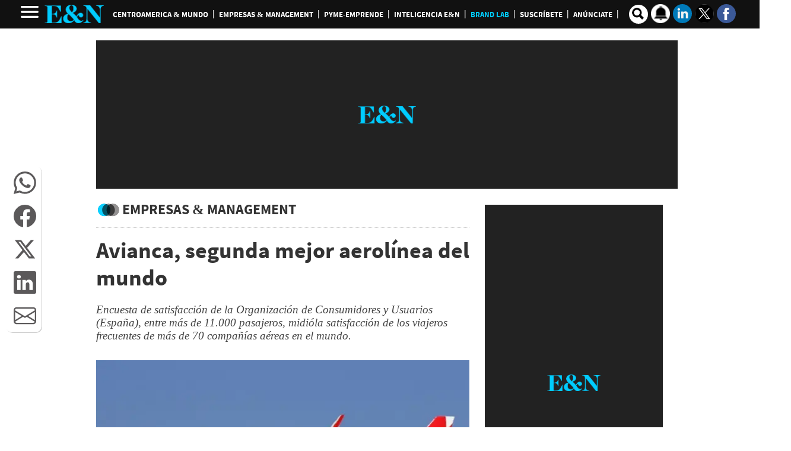

--- FILE ---
content_type: text/html
request_url: https://www.revistaeyn.com/empresasymanagement/avianca-segunda-mejor-aerolinea-del-mundo-FVEN1069185
body_size: 51170
content:
  <!doctype html>  <html class="ltr" dir="ltr" lang="es-HN"> <head> <meta content="text/html; charset=UTF-8" http-equiv="content-type"> <title>Avianca, segunda mejor aerolínea del mundo</title> <link rel="shortcut icon" href="https://www.revistaeyn.com/base-portlet/webrsrc/ctxvar/b809e776-66c5-4a5f-b366-e30e246e3250.png"> <link rel="icon" sizes="192x192" href="/base-portlet/webrsrc/ctxvar/7b4ad35d-e74f-4fd1-be95-b947f5450d2b.png"> <link rel="icon" sizes="72x72" href="/base-portlet/webrsrc/ctxvar/2c1cfff5-0807-4bfb-9a26-f4e39bcafd2d.png"> <link rel="icon" sizes="36x36" href="/base-portlet/webrsrc/ctxvar/6c5634ac-cbaa-49e8-97bf-d8fe69085616.png"> <link rel="icon" sizes="48x48" href="/base-portlet/webrsrc/ctxvar/a83d883a-b3ec-4e7f-8599-c106d9f667f0.png"> <link rel="icon" sizes="144x144" href="/base-portlet/webrsrc/ctxvar/69f2c9fe-0e62-43a8-b0ee-aa9efae91007.png"> <link rel="icon" sizes="96x96" href="/base-portlet/webrsrc/ctxvar/5c3037c4-66a5-45c7-8791-06efd5460f52.png"> <style amp-custom> .mln_uppercase_mln
		{
			text-transform:uppercase
		}
		
		.mln_small-caps_mln
		{
			font-variant:small-caps
		}
		</style> <meta name="mas-notification-title" content="Avianca, segunda mejor aerolínea del mundo"> <meta name="mas-notification-body" content="Encuesta de satisfacción de la Organización de Consumidores y Usuarios (España), entre más de 11.000 pasajeros, midióla satisfacción de los viajeros frecuentes de más de 70 compañías aéreas en el mundo."> <link rel="mas-notification-image" href="https://www.revistaeyn.com/binrepository/1200x800/0c85/1200d630/none/26086/RBEU/AvionAvianca0_EN1069185_MG223936281.jpg"> <meta name="viewport" content="width=device-width, initial-scale=1.0,maximum-scale=5.0"> <meta name="paragraphCount" content="7"> <meta name="twitter:card" content="summary_large_image"> <meta name="twitter:site" content="@Revista_EyN"> <meta name="twitter:title" content="Avianca, segunda mejor aerolínea del mundo"> <meta name="twitter:description" content="  Encuesta de satisfacción de la Organización de Consumidores y Usuarios (España), entre más de 11.000 pasajeros, midióla satisfacción de los viajeros frecuentes de más de 70 compañías aéreas en el mundo.  "> <meta name="twitter:image" content="https://www.revistaeyn.com/binrepository/1350x900/75c0/1200d900/none/26086/RBHR/AvionAvianca0_EN1069185_MG223936281.jpg"> <meta name="twitter:url" content="https://www.revistaeyn.com/empresasymanagement/avianca-segunda-mejor-aerolinea-del-mundo-FVEN1069185"> <meta property="og:locale" content="es_LA"> <meta property="article:publisher" content="https://www.facebook.com/estrategiaynegocios/"> <meta property="article:section" content="Empresas &amp; Management"> <meta property="article:tag" content="Pasajeros"> <meta property="article:tag" content="Viajeros"> <meta property="article:tag" content="Calidad"> <meta property="article:tag" content="Avianca"> <meta property="article:tag" content="Marketing"> <meta name="title" content="Avianca, segunda mejor aerolínea del mundo"> <meta name="keywords" content="Pasajeros,Viajeros,Calidad,Avianca,Marketing"> <meta property="tipo-contenido" content="Estandar"> <meta property="date-published" content="2017-05-08T00:00:00-06:00"> <meta name="description" content="  Encuesta de satisfacción de la Organización de Consumidores y Usuarios (España), entre más de 11.000 pasajeros, midióla satisfacción de los viajeros frecuentes de más de 70 compañías aéreas en el mundo.  "> <meta name="author" content="/keywords/-/meta/redaccion-e-n"> <meta property="creator" name="creator" content="DZUERAS"> <meta name="organization" content="Estrategia &amp; Negocios"> <meta name="copyright" content="Estrategia &amp; Negocios"> <meta name="publisher" property="https://revistaeyn.com/" content="Estrategia &amp; Negocios"> <meta name="robots" content="max-image-preview:large"> <meta property="og:image:width" content="1200"> <meta property="og:image:height" content="630"> <meta property="og:description" content="&amp;lt;div id=&amp;#039;DTElementID-12969492&amp;#039; class=&amp;#039;QuickRead&amp;#039;&amp;gt;Encuesta de satisfacción de la Organización de Consumidores y Usuarios (España), entre más de 11.000 pasajeros, midióla satisfacción de los viajeros frecuentes de más de 70 compañías aéreas en el mundo.&amp;lt;/div&amp;gt;"> <meta property="og:type" content="Article"> <meta property="og:title" content="Avianca, segunda mejor aerolínea del mundo"> <meta property="og:image" content="https://www.revistaeyn.com/binrepository/1200x800/0c85/1200d630/none/26086/RBEU/AvionAvianca0_EN1069185_MG223936281.jpg"> <meta property="og:url" content="https://www.revistaeyn.com/empresasymanagement/avianca-segunda-mejor-aerolinea-del-mundo-FVEN1069185"> <meta property="og:site_name" content="www.revistaeyn.com"> <meta name="ROBOTS" content="INDEX, FOLLOW"> <link rel="canonical" href="https://www.revistaeyn.com/empresasymanagement/avianca-segunda-mejor-aerolinea-del-mundo-FVEN1069185"> <link imagesizes="(max-width: 768px) 100vw, 75vw" as="image" fetchpriority="high" rel="preload" imagesrcset="https://www.revistaeyn.com/binrepository/300x200/0c0/0d0/none/26086/XMHB/AvionAvianca0_EN1069185_MG223936281.jpg 300w, https://www.revistaeyn.com/binrepository/600x400/0c0/0d0/none/26086/XMHC/AvionAvianca0_EN1069185_MG223936281.jpg 600w , https://www.revistaeyn.com/binrepository/600x400/0c0/0d0/none/26086/XMHC/AvionAvianca0_EN1069185_MG223936281.jpg 768w, https://www.revistaeyn.com/binrepository/AvionAvianca0_EN1069185_MG223936281.jpg 900w,https://www.revistaeyn.com/binrepository/600x400/0c0/0d0/none/26086/XMHC/AvionAvianca0_EN1069185_MG223936281.jpg 1200w" href="https://www.revistaeyn.com/binrepository/600x400/0c0/0d0/none/26086/XMHC/AvionAvianca0_EN1069185_MG223936281.jpg"> <link rel="preload" href="https://www.revistaeyn.com/base-portlet/webrsrc/theme/1c1345b15f101229124861b466ba541d.css" as="style"> <link rel="preload" href="https://www.revistaeyn.com/base-portlet/webrsrc/theme/dc0de439398a0815de27f26737b1baae.woff2" as="font" crossorigin> <link rel="preload" href="https://www.revistaeyn.com/base-portlet/webrsrc/theme/f601a9d1a849a4092a1719b010836c81.woff2" as="font" crossorigin> <link rel="preload" href="https://www.revistaeyn.com/base-portlet/webrsrc/theme/a735930205d5d68ca2c70c1469bfdba9.woff2" as="font" crossorigin> <link rel="preload" href="https://www.revistaeyn.com/base-portlet/webrsrc/theme/633fc8a64a24a35d9f635af0053b2cbc.woff2" as="font" crossorigin> <meta name="Petal-Search-site-verification" content="c28349dd8d"> <meta name="google-site-verification" content="rOSwx8MeuR-NyvwsN0nnIvk85q4dXWrrnDJabzpDEc4"> <meta name="google-site-verification" content="Eb_moz_2x191hoQTc84hzHW98WPFhwhWrvrkjA-Vd8w"> <meta name="msvalidate.01" content="9F5B88E5605A557D0978957A7FB72559"> <meta property="fb:app_id" content="190267334339162"> <meta property="fb:pages" content="255497564853"> <meta property="fb:admins" content="100001805024701"> <meta name="google-site-verification" content="wpLKcU8FgcTm_SXCXPowIAX9xYWedLCOu2UaDlmJtyU"> <style type="text/css">:root{--bs-blue:#0d6efd;--bs-indigo:#6610f2;--bs-purple:#6f42c1;--bs-pink:#d63384;--bs-red:#dc3545;--bs-orange:#fd7e14;--bs-yellow:#ffc107;--bs-green:#198754;--bs-teal:#20c997;--bs-cyan:#0dcaf0;--bs-white:#fff;--bs-gray:#6c757d;--bs-gray-dark:#343a40;--bs-primary:#0d6efd;--bs-secondary:#6c757d;--bs-success:#198754;--bs-info:#0dcaf0;--bs-warning:#ffc107;--bs-danger:#dc3545;--bs-light:#f8f9fa;--bs-dark:#212529;--bs-font-sans-serif:system-ui,-apple-system,"Segoe UI",Roboto,"Helvetica Neue",Arial,"Noto Sans","Liberation Sans",sans-serif,"Apple Color Emoji","Segoe UI Emoji","Segoe UI Symbol","Noto Color Emoji";--bs-font-monospace:SFMono-Regular,Menlo,Monaco,Consolas,"Liberation Mono","Courier New",monospace;--bs-gradient:linear-gradient(180deg,rgba(255,255,255,0.15),rgba(255,255,255,0));}@media(prefers-reduced-motion:no-preference){:root{scroll-behavior:smooth;}}body{margin:0;font-family:var(--bs-font-sans-serif);font-size:1rem;font-weight:400;line-height:1.5;color:#212529;background-color:#fff;-webkit-text-size-adjust:100%;}h1,h2{margin-top:0;margin-bottom:.5rem;font-weight:500;line-height:1.2;}h1{font-size:calc(1.375rem+1.5vw);}@media(min-width:1200px){h1{font-size:2.5rem;}}h2{font-size:calc(1.325rem+.9vw);}@media(min-width:1200px){h2{font-size:2rem;}}ul{padding-left:2rem;}ul{margin-top:0;margin-bottom:1rem;}ul ul{margin-bottom:0;}strong{font-weight:bolder;}a{color:#0d6efd;text-decoration:underline;}figure{margin:0 0 1rem;}img,svg{vertical-align:middle;}input{margin:0;font-family:inherit;font-size:inherit;line-height:inherit;}::-moz-focus-inner{padding:0;border-style:none;}::-webkit-datetime-edit-day-field,::-webkit-datetime-edit-fields-wrapper,::-webkit-datetime-edit-hour-field,::-webkit-datetime-edit-minute,::-webkit-datetime-edit-month-field,::-webkit-datetime-edit-text,::-webkit-datetime-edit-year-field{padding:0;}::-webkit-inner-spin-button{height:auto;}::-webkit-search-decoration{-webkit-appearance:none;}::-webkit-color-swatch-wrapper{padding:0;}::file-selector-button{font:inherit;}::-webkit-file-upload-button{font:inherit;-webkit-appearance:button;}.lead{font-size:1.25rem;font-weight:300;}.container,.container-fluid{width:100%;padding-right:var(--bs-gutter-x,.75rem);padding-left:var(--bs-gutter-x,.75rem);margin-right:auto;margin-left:auto;}@media(min-width:576px){.container{max-width:540px;}}@media(min-width:768px){.container{max-width:720px;}}@media(min-width:992px){.container{max-width:960px;}}@media(min-width:1200px){.container{max-width:1140px;}}@media(min-width:1400px){.container{max-width:1320px;}}@media(min-width:576px){.col-sm-12{flex:0 0 auto;width:100%;}}@media(min-width:768px){.col-md-4{flex:0 0 auto;width:33.3333333333%;}.col-md-8{flex:0 0 auto;width:66.6666666667%;}}.btn{display:inline-block;font-weight:400;line-height:1.5;color:#212529;text-align:center;text-decoration:none;vertical-align:middle;background-color:#fff0;border:1px solid #fff0;padding:.375rem .75rem;font-size:1rem;border-radius:.25rem;}.btn-primary{color:#fff;background-color:#0d6efd;border-color:#0d6efd;}.btn-sm{padding:.25rem .5rem;font-size:.875rem;border-radius:.2rem;}.nav{display:flex;flex-wrap:wrap;padding-left:0;margin-bottom:0;list-style:none;}.text-center{text-align:center!important;}.rate-widget{display:block!important;width:30px;height:30px;float:left;position:relative;margin:8px 0 8px 5px;}.ly-detail .r01{margin-bottom:10px;text-align:center;max-height:250px;}.r02{padding-top:10px;border-top:none;}.notafull .article-section{padding-bottom:15px;margin-bottom:15px;border-bottom:1px dotted #ccc;}.notafull .article-section span{font:700 24px/30px 'Source Sans Pro';color:#333;text-transform:uppercase;}.notafull .article-section span::before{content:" ";background:url(https://www.revistaeyn.com/base-portlet/webrsrc/theme/0b15c6771073f11a8f4263118452676b.png) -106px -48px no-repeat;width:44px;height:35px;float:left;position:relative;}.notafull .multimedia{width:100%!important;}.notafull .multimedia ul{list-style:none;padding:0;margin:0;}.notafull .headline{font:700 38px/46px 'Source Sans Pro',sans serif;color:#333;float:left;position:relative;width:100%;margin-bottom:20px;}.notafull .subheadline h2{font:italic 18px/22px sans-serif;margin-bottom:1.6em;color:#444;}.notafull .cutline-text{display:block;padding:5px 0;font:300 14px/16px arial;}.notafull figure img{width:100%;height:auto;}h2.entradilla{font:italic 19px source-sans-pro!important;}.metas .template-meta-favorite-action,.metas span{display:none;}.relacionadas .relatedContent .icon{display:none;}.brandlab_wg span.icon{display:none;}@media only screen and (max-width:600px){.rate-widget{float:right;}.notafull .article-section span{font:700 18px/32px 'Source Sans Pro';}.notafull .headline{font:700 32px/34px 'Source Sans Pro',sans serif;}.notafull .multimedia{margin-bottom:20px;}}</style> <link href="https://www.revistaeyn.com/base-portlet/webrsrc/theme/1c1345b15f101229124861b466ba541d.css" rel="stylesheet" type="text/css"> <script type="text/javascript" src="/base-portlet/webrsrc/4534d4b20f1f56bf500585066ca52cc8.js"></script> <script type="text/javascript">/*<![CDATA[*/var ITER=ITER||{};ITER.CONTEXT=ITER.CONTEXT||{};ITER.CONTEXT.sections=[{sectid:"sect-4121bb8aff590e0617f1117f362ff246"},{sectid:"sect-e71647aef2d04f192233127a94db7ac1"},{sectid:"sect-972595e1df834779a3ec7e41e1ac168b"},{sectid:"sect-caffd105aa4bcb39d41805cefe86fa46"}];ITER.CONTEXT.isArticlePage=function(){return true};ITER.CONTEXT.articleId="EN1069185";ITER.CONTEXT.contextIs=function(a){return a==="ArticlePage"};ITER.HOOK=ITER.HOOK||{};ITER.HOOK.onDisqusNewComment=function(a){};ITER.RESOURCE=ITER.RESOURCE||{};ITER.RESOURCE.Deferred=function(){var b;var a;var c=new Promise(function(e,d){b=e;a=d});c.resolve=b;c.reject=a;return c};ITER.RESOURCE.onLoad=ITER.RESOURCE.onLoad||[];ITER.RESOURCE.onInit=ITER.RESOURCE.onInit||[];ITER.RESOURCE.onLoad["util-http"]=new ITER.RESOURCE.Deferred();ITER.RESOURCE.onLoad["util-url"]=new ITER.RESOURCE.Deferred();ITER.RESOURCE.onLoad["util-cookie"]=new ITER.RESOURCE.Deferred();ITER.RESOURCE.onLoad["util-event"]=new ITER.RESOURCE.Deferred();ITER.RESOURCE.onLoad["util-message"]=new ITER.RESOURCE.Deferred();ITER.RESOURCE.onLoad.statistics=new ITER.RESOURCE.Deferred();ITER.RESOURCE.onLoad.reading=new ITER.RESOURCE.Deferred();ITER.RESOURCE.onLoad.konami=new ITER.RESOURCE.Deferred();ITER.RESOURCE.onLoad.adblock=new ITER.RESOURCE.Deferred();ITER.RESOURCE.onLoad.captcha=new ITER.RESOURCE.Deferred();ITER.RESOURCE.onLoad["iter-ui-tabs"]=new ITER.RESOURCE.Deferred();ITER.RESOURCE.onLoad["autocomplete-js"]=new ITER.RESOURCE.Deferred();ITER.RESOURCE.onLoad.form=new ITER.RESOURCE.Deferred();ITER.RESOURCE.onLoad["teaser-date"]=new ITER.RESOURCE.Deferred();ITER.RESOURCE.onLoad["search-date"]=new ITER.RESOURCE.Deferred();ITER.RESOURCE.onLoad.unregister=new ITER.RESOURCE.Deferred();ITER.RESOURCE.onLoad.recommendations=new ITER.RESOURCE.Deferred();ITER.RESOURCE.onLoad.surveys=new ITER.RESOURCE.Deferred();ITER.RESOURCE.onLoad["embed-article"]=new ITER.RESOURCE.Deferred();ITER.RESOURCE.CUSTOM=ITER.RESOURCE.CUSTOM||{};ITER.USER=ITER.USER||{};ITER.USER.id="";/*]]>*/</script> <script type="text/javascript" src="https://cdnjs.cloudflare.com/ajax/libs/bxslider/4.2.15/jquery.bxslider.min.js?v=4.1.17639892" defer onload="ITER.RESOURCE.CUSTOM.onBxsliderLoaded.resolve()"></script> <script type="text/javascript" src="/html/js/iter-libraries/iter-util-url.js?v=4.1.17639892" defer onload="ITER.RESOURCE.onLoad['util-url'].resolve(true)"></script> <script type="text/javascript" src="/html/js/iter-libraries/iter-util-cookie.js?v=4.1.17639892" defer onload="ITER.RESOURCE.onLoad['util-cookie'].resolve(true)"></script> <script type="text/javascript" src="/html/js/iter-libraries/iter-konami.js?v=4.1.17639892" defer onload="ITER.RESOURCE.onLoad['konami'].resolve(true)"></script> <script type="text/javascript" src="/html/js/iter-libraries/iter-util-http.js?v=4.1.17639892" defer onload="ITER.RESOURCE.onLoad['util-http'].resolve(true)"></script> <script type="text/javascript" src="/html/js/iter-libraries/iter-statistics.js?v=4.1.17639892" defer onload="ITER.RESOURCE.onLoad['statistics'].resolve(true)"></script> <script type="text/javascript" src="/html/js/iter-libraries/iter-util-event.js?v=4.1.17639892" defer onload="ITER.RESOURCE.onLoad['util-event'].resolve(true)"></script> <script type="text/javascript" src="/html/js/iter-libraries/iter-reading.js?v=4.1.17639892" defer onload="ITER.RESOURCE.onLoad['reading'].resolve(true)"></script> <script type="text/javascript" src="/html/js/iter-libraries/iter-recommendations.js?v=4.1.17639892" defer onload="ITER.RESOURCE.onLoad['recommendations'].resolve(true)"></script> <script type="text/javascript" src="/html/js/iter-libraries/iter-util-message.js?v=4.1.17639892" defer onload="ITER.RESOURCE.onLoad['util-message'].resolve(true)"></script> <script>/*<![CDATA[*/jQryIter.u="";/*]]>*/</script> <script type="text/javascript">/*<![CDATA[*/(function(a){a.contextSections=function(){return[{sectid:"sect-4121bb8aff590e0617f1117f362ff246"},{sectid:"sect-e71647aef2d04f192233127a94db7ac1"},{sectid:"sect-972595e1df834779a3ec7e41e1ac168b"},{sectid:"sect-caffd105aa4bcb39d41805cefe86fa46"}]};a.contextIsArticlePage=function(){return true};a.articleId=function(){return"EN1069185"};a.contextIs=function(b){if(b=="HomePage"){return false}else{if(b=="ArticlePage"){return true}else{if(b=="SearchPage"){return false}else{if(b=="SectionPage"){return false}else{if(b=="MetadataPage"){return false}}}}}}})(jQryIter);/*]]>*/</script> <script async src="https://592d55dc-b875-4064-be1b-c660712b24d7.edge.permutive.app/592d55dc-b875-4064-be1b-c660712b24d7-web.js"></script> <script>/*<![CDATA[*/!function(g,d,b){if(!g){g=g||{},window.permutive=g,g.q=[],g.config=b||{},g.config.apiKey=d,g.config.environment=g.config.environment||"production";for(var f=["addon","identify","track","trigger","query","segment","segments","ready","on","once","user","consent"],c=0;c<f.length;c++){var a=f[c];g[a]=function(h){return function(){var e=Array.prototype.slice.call(arguments,0);g.q.push({functionName:h,arguments:e})}}(a)}}}(window.permutive,"5d9fb012-e2e4-4871-9f9a-c52b753087dd",{});window.googletag=window.googletag||{},window.googletag.cmd=window.googletag.cmd||[],window.googletag.cmd.push(function(){if(0===window.googletag.pubads().getTargeting("permutive").length){var a=window.localStorage.getItem("_pdfps");window.googletag.pubads().setTargeting("permutive",a?JSON.parse(a):[])}});/*]]>*/</script> <script>/*<![CDATA[*/var datePublished_,headline_,type_,byline_,author_,kwords="";var keywords_=new Array();datePublished_=$("meta[property='date-published']").attr("content");type_=$("meta[property='tipo-contenido']").attr("content");headline_=$("meta[name='mas-notification-title']").attr("content");byline1=$("meta[name='mas-notification-body']").attr("content");byline1=byline1.replace("<p>","");byline1=byline1.replace("</p>","");byline_=byline1;author_=$("meta[property='creator']").attr("content");if($("meta[name='keywords']").lenght==1){kwords=$("meta[name='keywords']").content}else{$("meta[name='keywords']").each(function(a,b){keywords_.push(b.content)});kwords=keywords_};/*]]>*/</script> <script type="text/javascript">/*<![CDATA[*/if(jQryIter.contextIsArticlePage()){permutive.addon("web",{page:{article:{headline:headline_,byline:byline_,section:"Empresas & Management",authors:[author_],type:type_,keywords:kwords},classifications_watson:{keywords:"$alchemy_keywords",categories:"$alchemy_taxonomy",sentiment:"$alchemy_document_sentiment",concepts:"$alchemy_concepts",entities:"$alchemy_entities"}}})}else{if($("meta[name='keywords']").lenght==1){kwords=$("meta[name='keywords']").content}else{$("meta[name='keywords']").each(function(a,b){keywords_.push(b.content)});kwords=keywords_}permutive.addon("web",{page:{article:{section:"Empresas & Management",type:"Seccion",keywords:kwords},classifications_watson:{keywords:"$alchemy_keywords",categories:"$alchemy_taxonomy",sentiment:"$alchemy_document_sentiment",concepts:"$alchemy_concepts",entities:"$alchemy_entities"}}})};/*]]>*/</script> <script>/*<![CDATA[*/var advertisingClassification="${advertisingClassification}";var journalismType="Estandar";window.dataLayer=window.dataLayer||[];if($("meta[data-voc-name='advertising_classification']").filter("meta[content='no gae']").size()>0||"Empresas & Management"=="Sucesos"||"Empresas & Management"=="Sexo y pareja"){advertisingClassification="1"}if($("meta[data-voc-name='journalism_type']").filter("meta[content='agenda propia']").size()>0){journalismType="Agenda Propia"}else{if($("meta[data-voc-name='journalism_type']").filter("meta[content='Patrocinada']").size()>0){journalismType="Nota_Patrocinada";adType="Nota_Patrocinada"}}if(jQryIter.contextIsArticlePage()){window.dataLayer.push({event:"pageview",dimension1:$("meta[property='creator']").attr("content"),dimension2:$("meta[property='date-published']").attr("content"),dimension3:$("meta[property='tipo-contenido']").attr("content"),dimension4:"empresasymanagement",dimension5:advertisingClassification,dimension6:journalismType})};/*]]>*/</script> <script>/*<![CDATA[*/var id_GTM="GTM-5GQB7TP";if(window.location.href.indexOf("pk_campaign=MASwpn")>0){(function(e,b){var c=e.getElementsByTagName(b)[0];var a=e.createElement(b);a.async=true;a.src="https://www.googletagmanager.com/gtag/js?id="+id_GTM;c.parentNode.insertBefore(a,c)})(document,"script");window.dataLayer=window.dataLayer||[];window.dataLayer.push({event:"pageview",mpn_csource:"maswpn",mpn_cmedium:"pushnotification",mpn_cname:"maswpn"});console.log("TGM - MAS v1")}else{if(/MagPOC/i.test(window.navigator.userAgent)){id_GTM="GTM-NQDSFDV"}(function(b,m,h,a,g){b[a]=b[a]||[];b[a].push({"gtm.start":new Date().getTime(),event:"gtm.js"});var k=m.getElementsByTagName(h)[0],e=m.createElement(h),c=a!="dataLayer"?"&l="+a:"";e.async=true;e.src="https://www.googletagmanager.com/gtm.js?id="+g+c;k.parentNode.insertBefore(e,k)})(window,document,"script","dataLayer",id_GTM);window.dataLayer=window.dataLayer||[];console.log("TGM - v1")}console.log(id_GTM);console.log(dataLayer);function gtag(){dataLayer.push(arguments)};/*]]>*/</script> <script></script> <script type="text/javascript">/*<![CDATA[*/
var journalismType = "Estandar";

    
    if ($("meta[data-voc-name='journalism_type']").filter("meta[content='agenda propia']").size() > 0) {
        journalismType = 'Agenda Propia';
    } else if ($("meta[data-voc-name='journalism_type']").filter("meta[content='Patrocinada']").size() > 0) {
        journalismType = 'Nota_Patrocinada';
    }
        if($("meta[data-voc-name='journalism_type']").filter("meta[content='Mesa de Valor Agregado']").size() > 0){
           journalismType = 'Mesa de Valor Agregado';
         }

let tipoContenido=$("meta[property='tipo-contenido']").attr('content');
const seccionFriendlyname='empresasymanagement';
let tipoPeriodismo=',Tipo periodismo: '+journalismType;

let tipoContenidoChartbeat=tipoContenido;
if(tipoContenido===undefined){
tipoContenido='';
tipoContenidoChartbeat=''
}else{

tipoContenido=',Tipo Contenido: '+tipoContenido;

}

let seccion='empresasymanagement'+tipoContenido+tipoPeriodismo;

if (!jQryIter.contextIsArticlePage()) {
seccion=seccionFriendlyname;

}



    let Autor=$("meta[property='creator']").attr('content');
    if(Autor===undefined){
        Autor='';

}

  (function() {
    /** CONFIGURATION START **/
    var _sf_async_config = window._sf_async_config = (window._sf_async_config || {});
    _sf_async_config.uid = 21622;
    _sf_async_config.domain = 'revistaeyn.com'; 
    _sf_async_config.flickerControl = false;
    _sf_async_config.useCanonical = true;
    _sf_async_config.useCanonicalDomain = true;
    _sf_async_config.sections =seccion ; 
    _sf_async_config.authors = Autor; 
_sf_async_config.type = tipoContenidoChartbeat;
_sf_async_config.sponsorName =journalismType;
_sf_async_config.mobileApp = true;
    /** CONFIGURATION END **/
    function loadChartbeat() {
        var e = document.createElement('script');
        var n = document.getElementsByTagName('script')[0];
        e.type = 'text/javascript';
        e.async = true;
        e.src = '//static.chartbeat.com/js/chartbeat.js';
        n.parentNode.insertBefore(e, n);
    }
    loadChartbeat();
  })();



/*]]>*/</script> <script async src="//static.chartbeat.com/js/chartbeat_mab.js"></script> <script async src="https://securepubads.g.doubleclick.net/tag/js/gpt.js"></script> <script>/*<![CDATA[*/
             var isHonduras=true;
/*----isMobile----*/
//++++++++++++++++++++++++++++++++++++++++++++++++++++++
var isMobileEnvironment = /Android|webOS|iPhone|iPod|BlackBerry|IEMobile|OperaMini/i.test(navigator.userAgent);
var userAgentTablet = navigator.userAgent.toLowerCase();
if (isMobileEnvironment && (userAgentTablet.search("android") > -1) && !(userAgentTablet.search("mobile") > -1)){
	isMobileEnvironment=false;
}
userAgent = window.navigator.userAgent.toLowerCase();
safari = /safari/.test( userAgent );
ios = /iphone|ipod|ipad/.test( userAgent );
ipad = /ipad/.test( userAgent );
//PARA APP TABLES ANDROID = VERSION MOVIL
if( userAgent.search("Mozilla/5.0 (Linux; U; Android 4.0.4; es-es; GT-P7510 Build/IMM76D) AppleWebKit/534.30 (KHTML, like Gecko) Version/4.0 Safari/534.30") > -1 ) {
	isMobileEnvironment=false;
}
//++++++++++++++++++++++++++++++++++++++++++++++++++++++

/*----AdGallery----*/

 function adGallery(divId, position) {
        if (1 == position) {
            googletag.cmd.push(function () {
                var slot = googletag.defineSlot('/3383164/EYN_M_Section_300x250_A', [300, 250], divId).addService(googletag.pubads());
                googletag.display(divId);
                googletag.pubads().refresh([slot]);

            });
        } else if (2 == position) {
            googletag.cmd.push(function () {
                var slot = googletag.defineSlot('/3383164/EYN_M_Section_300x250_B', [300, 250], divId).addService(googletag.pubads());
                googletag.display(divId);
                googletag.pubads().refresh([slot]);

            });
        } else if (3 == position) {
            googletag.cmd.push(function () {
                var slot = googletag.defineSlot('/3383164/EYN_M_Section_300x250_C', [300, 250], divId).addService(googletag.pubads());
                googletag.display(divId);
                googletag.pubads().refresh([slot]);

            });
        }
    }




             //funciones JS para AD
             //define los espacios de R89 segun los parametros indicados
             var isApp = /MagPOC/i.test(window.navigator.userAgent);
             isHonduras = typeof r89 === 'undefined';
             gtmDeviceType = isMobileEnvironment ? 'mobile' : 'desktop';
             var adType = 'Section'.trim() || "Section";
             var ads = true;
             var advertisingClassification = '${advertisingClassification}';
             var journalismType = "Estandar";
         
             if (adType == 'Inicio' && isMobileEnvironment) {
                 adType = "Home";
             }
         
             if ($("meta[data-voc-name='advertising_classification']").filter("meta[content='no gae']").size() > 0 || 'Empresas & Management' == 'Sucesos' || 'Empresas & Management' == 'Sexo y pareja') {
                 advertisingClassification = '1';
             }
         
             if ($("meta[data-voc-name='journalism_type']").filter("meta[content='agenda propia']").size() > 0) {
                 journalismType = 'Agenda Propia';
             } else if ($("meta[data-voc-name='journalism_type']").filter("meta[content='Patrocinada']").size() > 0) {
                 journalismType = 'Nota_Patrocinada';
                 adType = 'Nota_Patrocinada';
             }
         
             //Crea el llamado display segun los parametros indicados
             function displayAd(dimension = "300x250", brand, adaptative = false) {
                 let current_position;
                 let spaceName;
         
                 if (dimension) {
                     switch (dimension) {
                         case "980x250":
                             if (adaptative && isMobileEnvironment) {
                                 dimension = "300x250"; // Asignar valor de dimension correcto en caso de adaptativo
                                 current_position = ++last_banner300x250_displayed;
                             } else {
                                 current_position = ++last_banner980x250_displayed;
                             }
         
                             break;
                         case "300x600":
                             if (adaptative && !isMobileEnvironment) {
                                 dimension = '980x250';
                                 current_position = ++last_banner980x250_displayed;
                             } else {
                                 current_position = ++last_banner300x600_displayed;
                             }
                             break;
         
                         case "300x600x250M":
                             if (isMobileEnvironment) {
                                 dimension = "300x250";
                                 current_position = ++last_banner300x250_displayed;
                             } else {
                                 dimension = "300x600";
                                 current_position = ++last_banner300x600_displayed;
                             }
                             break;
                         case "300x250":
                             //valida si es adaptativo y esta en escritorio
                             if (adaptative && !isMobileEnvironment) {
                                 dimension = "980x250";
                                 current_position = ++last_banner980x250_displayed;
                             } else {
                                 current_position = ++last_banner300x250_displayed;
                             }
                             break;
                         default:
                             dimension = "300x250";
                             current_position = ++last_banner300x250_displayed;
                             break;
                     }
         
                     if (current_position >= 0 && ad_alias[current_position]) {
                         spaceName = `${dimension}_${ad_alias[current_position]}`;
         
                         // Crear el nuevo div con ID y clase
                         const newDiv = document.createElement("div");
                         newDiv.id = spaceName;
                         newDiv.className = "ad_block";
         
                         // Insertar el nuevo div antes del script actual
                         document.currentScript.parentNode.insertBefore(
                             newDiv,
                             document.currentScript
                         );
         
                         // Ejecutar el script de Google Tag Manager
         
                         googletag.cmd.push(() => {
                             googletag.display(spaceName);
                         });
                     }
                 }
             }
             //define el numero de espacios solicitados segun dimension indicada
             function defineSlots(dimension_name, dimension_array, brand, max) {
                 if (max >= 0) {
                     for (let index = 0; index < max; index++) {
                         const enviroment = isMobileEnvironment ? "M" : "D";
                         let id_path = "/3383164/" + brand + "_" + enviroment + "_";
                         let letter = ad_alias[index] || "";
                         let path = id_path + adType + "_" + dimension_name + "_" + letter;
                         let alias = dimension_name + "_" + letter;
                         //console.log("Definiendo slot con path:", path, "y alias:", alias);
                         try {
                             let slot = googletag.defineSlot(path, dimension_array, alias).setTargeting("carga", "lazyload").addService(googletag.pubads());
                             if (slot) {
                                 adSlots.push(slot);
                             } else {
                                 console.log("Error al definir espacio: " + path);
                             }
                         } catch (err) {
                             console.log(
                                 "ocurrio un error al definir el slot: " +
                                 alias +
                                 " | error:  " +
                                 err.message
                             );
                         }
                     }
                 }
             }
             //Configura los espacios y tiempo de refresh
             function setupAdRefresh(adSlots, secondsToWait = 30, refreshKey = "refresh", refreshValue = "true") {
         
                 // Asigna el targeting de refresh a cada anuncio
                 adSlots.forEach(function (adSlot) {
                     adSlot.setTargeting(refreshKey, refreshValue);
                 });
         
                 // Agrega un listener para hacer refresh en cada slot después de la visualización
                 googletag.pubads().addEventListener("impressionViewable", function (event) {
                     var slot = event.slot;
                     if (slot.getTargeting(refreshKey).indexOf(refreshValue) > -1) {
                         setTimeout(function () {
                             googletag.pubads().refresh([slot]);
                             //console.log("Refresh on slot " + slot.getSlotElementId());
                         }, secondsToWait * 1000);
                     }
                 });
             }
             // Define espacios de Ad entre el texto | solucion temporal
         
             // Amazon Publisher Services (APS) permite realizar una subasta en tiempo real para mostrar anuncios
             !(function (a9, a, p, s, t, A, g) {
                 if (a[a9]) return;
         
                 function q(c, r) {
                     a[a9]._Q.push([c, r]);
                 }
                 a[a9] = {
                     init: function () {
                         q("i", arguments);
                     },
                     fetchBids: function () {
                         q("f", arguments);
                     },
                     setDisplayBids: function () { },
                     targetingKeys: function () {
                         return [];
                     },
                     _Q: [],
                 };
                 A = p.createElement(s);
                 A.async = !0;
                 A.src = t;
                 g = p.getElementsByTagName(s)[0];
                 g.parentNode.insertBefore(A, g);
             })(
                 "apstag",
                 window,
                 document,
                 "script",
                 "//c.amazon-adsystem.com/aax2/apstag.js"
             );
             apstag.init({
                 pubID: "03c4db9e-bacf-4a4a-a134-7a5f911c7cee",
                 adServer: "googletag",
                 simplerGPT: true,
             });
         
         
             window.googletag = window.googletag || {};
             googletag.cmd = googletag.cmd || [];
             var brand = 'EYN';
             var ad_alias = ['A', 'B', 'C', 'D', 'E', 'F', 'G', 'H', 'I', 'J', 'K', 'L', 'M', 'N', 'O', 'P'];
             var gtmDeviceType = isMobileEnvironment ? 'mobile' : 'desktop';
             var adSectionName = 'Empresas & Management'.replace(/[?&¿ ]/g, '');
             var SectionFriendlyName = 'empresasymanagement';
             var baseSection = SectionFriendlyName.split('/');
             var adSlots = [], metadatos = [], r89Slots = [];
             var anchor_Slot = {};
             var interstitialSlot = {};
         
             /* Indicadores de banner mostrados segun su dimension/size */
             var last_banner980x250_displayed = -1, last_banner300x250_displayed = -1, last_banner300x600_displayed = -1, last_banner320x100_displayed = -1, last_banner160x600_displayed = -1;
         
             /**valores maximos de espacion segun seccion y entorno (movil o escritorio) **/
             //320x100
             var max_320x100_mobile = 1;
             //300x250
             var max_300x250_section_mobile = (parseInt('4') || 0);
             var max_300x250_section_desk = (parseInt('4') || 0);
             var max_300x250_detail_mobile = (parseInt('4') || 0);
             var max_300x250_detail_desk = (parseInt('4') || 0);
         
             //300x600
             var max_300x600_section_mobile = (parseInt('1') || 0);
             var max_300x600_section_desk = (parseInt('1') || 0);
             var max_300x600_detail_mobile = (parseInt('1') || 0);
             var max_300x600_detail_desk = (parseInt('1') || 0);
             //980x250
             var max_980x250_section_desk = (parseInt('2') || 0);
             var max_980x250_detail_desk = (parseInt('2') || 0);
             var max_text_300x250 = 0;
             //condiciones para limites de espacios en fotogaleria
         
             if (jQryIter.contextIsArticlePage()) {
                 // Determina el meta tag según el tipo de anuncio
                 let metaTagName = 'fotogaleria';
                 let metaTag = document.querySelector(`meta[name="${metaTagName}"]`);
                 // Verifica si el meta tag existe y obtiene el valor de "content"
                 if (metaTag == null) {
                     metaTagName = 'paragraphCount';
                     metaTag = document.querySelector(`meta[name="${metaTagName}"]`);
                 }
         
         
                 if (metaTag != null) {
                     // Obtiene el valor de "content"
                     try {
                         contentValue = parseInt(metaTag.getAttribute('content'), 10);
                     } catch (err) {
                         console.log("Error al obtener valor del metadato");
                     }
         
                     if (!isNaN(contentValue)) {
         
                         // Asigna el valor máximo de espacios 300x250
                         if (metaTagName == "paragraphCount") {
                             let aditional_spaces = Math.floor(contentValue / 3);
                             max_300x250_detail_desk += aditional_spaces;
                             max_300x250_detail_mobile += aditional_spaces;
                             max_300x250_detail_desk = Math.min(max_300x250_detail_desk, ad_alias.length - 1);
                             max_300x250_detail_mobile = Math.min(max_300x250_detail_mobile, ad_alias.length - 1);
                         } else {
                             max_300x250_detail_mobile += Math.floor(contentValue);
                             max_300x250_detail_mobile = Math.min(max_300x250_detail_mobile, ad_alias.length);
                         }
         
         
                     }
                 }
         
                 $("meta[data-voc-name=topic]").each(function () {
                     metadatos.push($(this).attr('content'));
                 });
             }
         
         
             googletag.cmd.push(function () {
         
                 /*MOVIL*/
                 if (isMobileEnvironment) {
                     //---Movil--- Detalle de nota ---//
                     if (jQryIter.contextIsArticlePage()) {
                         max_banner_300x600 = max_300x600_detail_mobile;
                         max_banner_300x250 = max_300x250_detail_mobile;
                         googletag.defineSlot('/3383164/EYN_PLAYER_1X1', [1, 1], 'EYN_PLAYER_1X1').addService(googletag.pubads());
                     } else {
                         max_banner_300x600 = max_300x600_section_mobile;
                         max_banner_300x250 = max_300x250_section_mobile;
                     }
         
                     //--- Espacios 320x100 ---//
                     defineSlots('320x100', [320, 100], brand, max_320x100_mobile);
         
                     if (adType == 'Inicio' || adType == 'Home') {
                         if (!isApp) {
                             anchor_Slot = googletag.defineOutOfPageSlot("/3383164/EYN_M_Home_Adhesion_320x50", googletag.enums.OutOfPageFormat.BOTTOM_ANCHOR,);
                             interstitialSlot = googletag.defineOutOfPageSlot("/3383164/EYN_M_Home_Interstitials_320x480", googletag.enums.OutOfPageFormat.INTERSTITIAL,);
                         }
         
                     } else {
                         //-- RichMedia --//
                         if (!isApp) {
                             anchor_Slot = googletag.defineOutOfPageSlot("/3383164/EYN_M_Section_Adhesion_320x50", googletag.enums.OutOfPageFormat.BOTTOM_ANCHOR,);
                             interstitialSlot = googletag.defineOutOfPageSlot("/3383164/EYN_M_Section_Interstitials_320x480", googletag.enums.OutOfPageFormat.INTERSTITIAL,);
                         }
                     }
         
                     /*DESK*/
                 } else {
         
                     //--- Solo para Detalle de nota desk ---//
                     if (jQryIter.contextIsArticlePage() == true) {
                         max_banner_300x600 = max_300x600_detail_desk;
                         max_banner_300x250 = max_300x250_detail_desk;
                         max_banner_980x250 = max_980x250_detail_desk;
                         googletag.defineSlot('/3383164/EYN_PLAYER_1X1', [1, 1], 'EYN_PLAYER_1X1').addService(googletag.pubads());
                     } else {
                         max_banner_300x600 = max_300x600_section_desk;
                         max_banner_300x250 = max_300x250_section_desk;
                         max_banner_980x250 = max_980x250_section_desk;
                     }
         
         
                     /*********Comunes entre detalle y seccion*****/
         
                     defineSlots('980x250', [[980, 250], [728, 90]], brand, max_banner_980x250);
         
                     //-- RichMedia y espacios especiales --//
                     if (adType == 'Inicio' || adType == 'Home') {
                         if (!isApp) {
                             interstitialSlot = googletag.defineOutOfPageSlot("/3383164/EYN_D_Home_Interstitials_800x600", googletag.enums.OutOfPageFormat.INTERSTITIAL,);
                             anchor_Slot = googletag.defineOutOfPageSlot("/3383164/EYN_D_Home_Adhesion_728x90", googletag.enums.OutOfPageFormat.BOTTOM_ANCHOR,);
                         }
         
                         adSlots.push(googletag.defineSlot('/3383164/EYN_D_Inicio_160x600_A', [160, 600], '160x600_LA').addService(googletag.pubads()));
                         adSlots.push(googletag.defineSlot('/3383164/EYN_D_Inicio_160x600_B', [160, 600], '160x600_LB').addService(googletag.pubads()));
         
                     } else {
                         adSlots.push(googletag.defineSlot('/3383164/EYN_D_Section_160x600_A', [160, 600], '160x600_LA').addService(googletag.pubads()));
                         adSlots.push(googletag.defineSlot('/3383164/EYN_D_Section_160x600_B', [160, 600], '160x600_LB').addService(googletag.pubads()));
         
                         if (!isApp) {
                             interstitialSlot = googletag.defineOutOfPageSlot("/3383164/EYN_D_Section_Interstitials_800x600", googletag.enums.OutOfPageFormat.INTERSTITIAL,);
                             anchor_Slot = googletag.defineOutOfPageSlot("/3383164/EYN_D_Section_Adhesion_728x90", googletag.enums.OutOfPageFormat.BOTTOM_ANCHOR,);
                         }
                     }
                 }
         
         
         
                 /*********Comunes entre detalle y seccion sin importar si es seccion, detalle , movil o desktop*****/
                 //--- Espacios 300x250 ---//
                 defineSlots('300x250', [300, 250], brand, max_banner_300x250);
                 //--- Espacios 300x250 ---//
                 defineSlots('300x600', [[300, 600], [160, 600]], brand, max_banner_300x600);
         
                 //Activa la carga en modo lazyload para los slots con .setTargeting('carga', 'lazyload')
                 googletag.pubads().enableLazyLoad({
                     fetchMarginPercent: 350,
                     renderMarginPercent: 150,
                     mobileScaling: 1.5
                 });
                 // Numero de segundos a esperar para hacer refresh
                 var SECONDS_TO_WAIT_AFTER_VIEWABILITY = 30;
                 var REFRESH_KEY = 'refresh';
                 var REFRESH_VALUE = 'true';
         
                 if (anchor_Slot) {
                     anchor_Slot.setTargeting("test", "anchor").addService(googletag.pubads());
                     adSlots.push(anchor_Slot);
                     console.log("Anchor_top ad is initialized");
                 }
         
                 if (interstitialSlot) {
                     interstitialSlot.addService(googletag.pubads()).setConfig({
                         interstitial: {
                             triggers: {
                                 navBar: true,
                                 unhideWindow: true,
                             },
                         },
                     });
                     console.log("Intertitial ad is initialized");
                 } else {
                     console.warn("El slot interstitial no es compatible con este dispositivo o página.");
                 }
         
         
         
                 setupAdRefresh(adSlots, SECONDS_TO_WAIT_AFTER_VIEWABILITY, REFRESH_KEY, REFRESH_VALUE);
         
                 googletag.pubads().disableInitialLoad();
                 googletag.pubads().enableSingleRequest();
                 googletag.pubads().setTargeting(REFRESH_KEY, REFRESH_VALUE);
                 googletag.pubads().setTargeting('Section_EH', adSectionName);
                 googletag.pubads().setTargeting('Clasificacion', advertisingClassification);
                 googletag.pubads().setTargeting('palabras_clave', metadatos);
                 // Enable all services
         
                 apstag.fetchBids({
                     timeout: 2000
                 },
                     function (bids) {
                         apstag.setDisplayBids();
                         googletag.pubads().refresh();
                     });
         
         
                 var retryAttempts = {}; // Contador por slot
         
                 googletag.pubads().addEventListener('slotRenderEnded', function (event) {
                     var slot = event.slot;
                     var slotId = slot.getSlotElementId();
         
                     if (!retryAttempts[slotId]) {
                         retryAttempts[slotId] = 0;
                     }
         
                     if (event.isEmpty && retryAttempts[slotId] < 3) { // Máximo 3 intentos
                         retryAttempts[slotId]++;
                         //console.log(`Intento ${retryAttempts[slotId]} para el slot "${slotId}"`);
                         setTimeout(function () {
                             googletag.pubads().refresh([slot]);
                         }, 2000);
                     } else if (event.isEmpty) {
                         console.log(`El slot "${slotId}" alcanzó el máximo de intentos.`);
                     }
                 });
         
                 googletag.enableServices();
             });
         
         /*]]>*/</script> </head> <body class=" controls-visible signed-out public-page" itemscope itemtype="http://schema.org/NewsArticle"> <script type="text/javascript">/*<![CDATA[*/jQryIter(document).on("click",".ui-accordion-header",function(){jQryIter(window).resize()});/*]]>*/</script> <div class="iter-page-frame"> <header class="iter-header-wrapper" id="iter-header-wrapper">  <div class="portlet-boundary portlet-static-end portlet-nested-portlets"> <div id="ly-header" class="ly-header"> <div class="container-fluid"> <div class="row h-r01"> <div class="col portlet-column nopadding" id="h-r01"> <div id="145807227" class="portlet-boundary portlet-static-end menu-portlet menu_burger"> <div id="menu_145807227" class="menu_secc_unfolded mega_menu simple vertical"> <div class="nav-dropdown nav noSubNav"> <ul class="parent-nav lst cf"> <li class="lst-item tabnav  sect-113 sect-cf36ea4ecc6ded4cdf3cfcab82e6b342"> <a href="/" class="tab-item lnk" title="INICIO"> <span class="iconBefore"></span> <span class="sectionName">INICIO</span> <span class="iconAfter"></span> </a> </li> <li class="lst-item tabnav  sect-115 sect-47509c6e4f8f8f1ac9f7b83124ce2bbd"> <a href="/centroamericaymundo" class="tab-item lnk" title="CENTROAMÉRICA &amp; MUNDO"> <span class="iconBefore"></span> <span class="sectionName">CENTROAMÉRICA &amp; MUNDO</span> <span class="iconAfter"></span> </a> </li> <li class="lst-item tabnav  sect-116 sect-972595e1df834779a3ec7e41e1ac168b"> <a href="/empresasymanagement" class="tab-item lnk" title="EMPRESAS &amp; MANAGEMENT"> <span class="iconBefore"></span> <span class="sectionName">EMPRESAS &amp; MANAGEMENT</span> <span class="iconAfter"></span> </a> </li> <li class="lst-item tabnav  sect-220 sect-11092aa83fecdb83fa87e9ade72945f8"> <a href="/finanzas" class="tab-item lnk" title="FINANZAS"> <span class="iconBefore"></span> <span class="sectionName">FINANZAS</span> <span class="iconAfter"></span> </a> </li> <li class="lst-item tabnav  sect-221 sect-dfd60c2ba88598f670da584d88841733"> <a href="/tecnologia-cultura-digital" class="tab-item lnk" title="TECNOLOGÍA &amp; CULTURA DIGITAL"> <span class="iconBefore"></span> <span class="sectionName">TECNOLOGÍA &amp; CULTURA DIGITAL</span> <span class="iconAfter"></span> </a> </li> <li class="lst-item tabnav  sect-219 sect-d7d5541e75b095826d0d2d3b7b522d56"> <a href="/eyn-brandlab" class="tab-item lnk" title="E&amp;N BRAND LAB"> <span class="iconBefore"></span> <span class="sectionName">E&amp;N BRAND LAB</span> <span class="iconAfter"></span> </a> </li> <li class="lst-item tabnav  sect-222 sect-e0ec3af237385a384d58dfa1b70b14d6"> <a href="/inteligencia-eyn" class="tab-item lnk" title="INTELIGENCIA E&amp;N"> <span class="iconBefore"></span> <span class="sectionName">INTELIGENCIA E&amp;N</span> <span class="iconAfter"></span> </a> </li> <li class="lst-item tabnav  sect-223 sect-2f5d55729803f7c2bdf0f0090d871ebc"> <a href="/ocio" class="tab-item lnk" title="OCIO"> <span class="iconBefore"></span> <span class="sectionName">OCIO</span> <span class="iconAfter"></span> </a> </li> <li class="lst-item tabnav  sect-382 sect-92e0c90f1ea5b4161871cb011691b490"> <a href="/fotogalerias" class="tab-item lnk" title="FOTOGALERÍAS"> <span class="iconBefore"></span> <span class="sectionName">FOTOGALERÍAS</span> <span class="iconAfter"></span> </a> </li> <li class="lst-item tabnav  sect-3991 sect-c41632fd9e1e31d84e45449d8c6bd16a"> <a href="/eyn-videos" class="tab-item lnk" title="VIDEOS"> <span class="iconBefore"></span> <span class="sectionName">VIDEOS</span> <span class="iconAfter"></span> </a> </li> <li class="lst-item tabnav  sect-226 sect-f7ea00936be8e6f4be845b6cafdeeaf2"> <div class="tab-grp"> <a href="/especiales" class="tab-item lnk" title="ESPECIALES"> <span class="iconBefore"></span> <strong class="sectionName">ESPECIALES</strong> <span class="iconAfter"></span> </a> <span class="hasChildsIcon"></span> <div class="child-nav cf"> <ul class="lst-std lst level-2"> <div class="lst-items"> <li class="lst-item   sect-5434 sect-9ab6a36a8ac69e1ff3fc1c3e724b52d3"> <a href="/especiales/reputacion-ca" class=" lnk" title="REPUTACIÓN CA"> <span class="iconBefore"></span> <span class="sectionName">REPUTACIÓN CA</span> <span class="iconAfter"></span> </a> </li> <li class="lst-item   sect-229 sect-ba950dbaf39f4026b600c8062fd1d65b"> <a href="/especiales/admirados" class=" lnk" title="ADMIRADOS"> <span class="iconBefore"></span> <span class="sectionName">ADMIRADOS</span> <span class="iconAfter"></span> </a> </li> <li class="lst-item   sect-230 sect-ed92db5683c85082457a01ede9167e22"> <a href="/especiales/lovemarks" class=" lnk" title="LOVEMARKS"> <span class="iconBefore"></span> <span class="sectionName">LOVEMARKS</span> <span class="iconAfter"></span> </a> </li> <li class="lst-item   sect-228 sect-2eca9894c702df0282b4db4af1588998"> <a href="/especiales/rse" class=" lnk" title="RSE"> <span class="iconBefore"></span> <span class="sectionName">RSE</span> <span class="iconAfter"></span> </a> </li> <li class="lst-item   sect-1472 sect-eb339c0a44acf19fb7dbd3b9ec955d26"> <a href="/especiales/tom" class=" lnk" title="TOM"> <span class="iconBefore"></span> <span class="sectionName">TOM</span> <span class="iconAfter"></span> </a> </li> <li class="lst-item   sect-2317 sect-98527b97a12fed7b98a937acf225ca8d"> <a href="/especiales" class=" lnk" title="MAS ESPECIALES..."> <span class="iconBefore"></span> <span class="sectionName">MAS ESPECIALES...</span> <span class="iconAfter"></span> </a> </li> </div> </ul> </div> </div> </li> <li class="lst-item tabnav  sect-2124 sect-ee3dc96e7dda15e7b64c272845853e4f"> <a href="/edicion-mensual" class="tab-item lnk" title="EDICIÓN MENSUAL"> <span class="iconBefore"></span> <span class="sectionName">EDICIÓN MENSUAL</span> <span class="iconAfter"></span> </a> </li> <li class="lst-item tabnav  sect-4927 sect-fac59692473ecae69a35ded9a487dd5d"> <a href="/contactos/anunciaeyn" class="tab-item lnk" title="ANÚNCIATE"> <span class="iconBefore"></span> <span class="sectionName">ANÚNCIATE</span> <span class="iconAfter"></span> </a> </li> <li class="lst-item tabnav  sect-225 sect-284880c0ad74e4643e3a260634c6fb4d"> <a href="/suscribase" class="tab-item lnk" title="SUSCRÍBETE"> <span class="iconBefore"></span> <span class="sectionName">SUSCRÍBETE</span> <span class="iconAfter"></span> </a> </li> <li class="lst-item tabnav  sect-124 sect-67c0041f12e7a211eb1fe5d1f0231a37"> <a href="https://www.go.com.hn/politica-de-cookies/" rel="nofollow noopener noreferrer" class="tab-item lnk" target="_blank" title="POLÍTICAS DE COOKIES"> <span class="iconBefore"></span> <span class="sectionName">POLÍTICAS DE COOKIES</span> <span class="iconAfter"></span> </a> </li> </ul> </div> </div> </div> <div id="" class="portlet-boundary portlet-static-end velocitycontainer-portlet"> </div> <div id="" class="portlet-boundary portlet-static-end htmlcontainer-portlet"> <div> <style> .debug-mode{display:block !important;}
</style> </div> </div> <div id="" class="portlet-boundary portlet-static-end htmlcontainer-portlet menu_eyn"> <div> <div class="icon_burguer2" onclick="clickIConBurguer()"> <svg class="icono icon-menu" width="40" height="40" viewbox="0 0 24 24"> <path d="M4 7h16M4 12h16M4 17h16" stroke="#fff" stroke-width="2" stroke-linecap="round" /> </svg> <svg class="icono icon-close" width="40" height="40" viewbox="0 0 24 24"> <path d="M6 6l12 12M18 6l-12 12" stroke="#fff" stroke-width="2" stroke-linecap="round" /> </svg> </div> </div> </div> <div id="" class="portlet-boundary portlet-static-end htmlcontainer-portlet logo"> <div> <figure> <a href="/"> <img src="[data-uri]" alt="Estrategia y Negocios" title="Estrategia y Negocios" width="100" height="31&quot;"> </a> </figure> </div> </div> <div id="1565807704" class="portlet-boundary portlet-static-end menu-portlet menu"> <nav> <div id="menu_1565807704" class="menu_secc_unfolded "> <div class="nav-dropdown nav noSubNav"> <ul itemtype="https://schema.org/SiteNavigationElement" itemscope class="parent-nav lst cf"> <li itemprop="name" class="lst-item tabnav  sect-13 sect-10f701cc71671031f487381531cf234a"> <a itemprop="url" href="/centroamericaymundo" class="tab-item lnk" title="CENTROAMERICA &amp; MUNDO"> <span class="iconBefore"></span> <span class="sectionName">CENTROAMERICA &amp; MUNDO</span> <span class="iconAfter"></span> </a> </li> <li itemprop="name" class="lst-item tabnav  sect-14 sect-caffd105aa4bcb39d41805cefe86fa46"> <a itemprop="url" href="/empresasymanagement" class="tab-item lnk" title="EMPRESAS &amp; MANAGEMENT"> <span class="iconBefore"></span> <span class="sectionName">EMPRESAS &amp; MANAGEMENT</span> <span class="iconAfter"></span> </a> </li> <li itemprop="name" class="lst-item tabnav  sect-215 sect-ad9b28f79d0af2f0a47040de2bbad0eb"> <a itemprop="url" href="/especiales/pyme-emprende" class="tab-item lnk" title="PYME-EMPRENDE"> <span class="iconBefore"></span> <span class="sectionName">PYME-EMPRENDE</span> <span class="iconAfter"></span> </a> </li> <li itemprop="name" class="lst-item tabnav  sect-216 sect-7340641200928249d1ceb6ef344e8958"> <a itemprop="url" href="/inteligencia-eyn" class="tab-item lnk" title="INTELIGENCIA E&amp;N"> <span class="iconBefore"></span> <span class="sectionName">INTELIGENCIA E&amp;N</span> <span class="iconAfter"></span> </a> </li> <li itemprop="name" class="lst-item tabnav  sect-217 sect-c218771e5fd2d15790e1d4fbbcb87705"> <a itemprop="url" href="/eyn-brandlab" class="tab-item lnk" title="BRAND LAB"> <span class="iconBefore"></span> <span class="sectionName">BRAND LAB</span> <span class="iconAfter"></span> </a> </li> <li itemprop="name" class="lst-item tabnav  sect-218 sect-aa780b936819f09040df412da47245f8"> <a itemprop="url" href="/contactos/suscripcion-newsletter" class="tab-item lnk" title="SUSCRÍBETE"> <span class="iconBefore"></span> <span class="sectionName">SUSCRÍBETE</span> <span class="iconAfter"></span> </a> </li> <li itemprop="name" class="lst-item tabnav  sect-4556 sect-d791ae18760b6e63bf0f6e0f1f01801d"> <a itemprop="url" href="/contactos/anunciaeyn" class="tab-item lnk" title="ANÚNCIATE"> <span class="iconBefore"></span> <span class="sectionName">ANÚNCIATE</span> <span class="iconAfter"></span> </a> </li> </ul> </div> </div> </nav> </div> <div id="" class="portlet-boundary portlet-static-end htmlcontainer-portlet buscador"> <div> <span class="iter-field iter-field-text"> <span class="iter-field-content"> <span class="iter-field-element"> <input id="_1251207702_keywords" aria-label="search buscador" type="text" value="" name="keywords" inlinefield="true" class="iter-field-input iter-field-input-text" onkeydown="javascript:_1251207702_onKeyEnterSearch(event)" placeholder=""> </span> </span> </span> <span class="iter-button iter-button-submit"> <span class="iter-button-content"> <input id="_1251207702_search" aria-label="search buscador 2" type="submit" name="search" value="" class="iter-button-input iter-button-input-submit" onclick="javascript:_1251207702_onClickSearch()"> </span> </span> <script type="text/javascript">/*<![CDATA[*/var newDateBuscador=new Date();var diaSearch=newDateBuscador.getDay();var monthSearch=newDateBuscador.getMonth()+1;var yearSearch=newDateBuscador.getFullYear();if(monthSearch<10){monthSearch="0"+monthSearch}if(diaSearch<10){diaSearch="0"+diaSearch}var fechaHoyBuscador=yearSearch+monthSearch+diaSearch;function _1251207702_cleanKeywords(f){var g="";var j="";for(var h=0;h<f.length;h++){var i=f[h];if(!(i=="."||i=="/"||i=="\\"||i=="~"||i=="!"||i=="("||i==")")){j+=i}else{j+=" "}}j=encodeURIComponent(j);for(var h=0;h<j.length;h++){var i=j[h];if(i=="'"){g+="%27"}else{g+=i}}return g}function _1251207702_onClickSearch(){var d=_1251207702_cleanKeywords(jQryIter("#_1251207702_keywords").val());if(d.length>0){var f="/busqueda/-/search/";var e="/false/false/19830715/"+fechaHoyBuscador+"/date/true/true/0/0/meta/0/0/0/1";window.location.href=f+d+e}}function _1251207702_onKeyEnterSearch(b){if(b.keyCode==13){_1251207702_onClickSearch()}};/*]]>*/</script> </div> </div> <div id="" class="portlet-boundary portlet-static-end htmlcontainer-portlet social"> <div> <a class="socialbutton" href="https://www.linkedin.com/company/revista-estrategia-&amp;-negocios/?viewAsMember=true"><img alt="Linkedin Estrategia y negocios" title="Linkedin Estrategia y negocios" jeight="32" width="32" src="[data-uri]"></a> <a class="socialbutton" href="https://twitter.com/Revista_EyN"><img alt="Twitter Estrategia y negocios" title="twitter Estrategia y negocios" height="32" width="32" loading="lazy" src="[data-uri]"> </a> <a class="socialbutton" href="https://www.facebook.com/EstrategiayNegocios"><img alt="Facebook Estrategia y Negocios" title="facebook Estrategia y negocios" height="32" width="32" src="[data-uri]"> </a> <div class="btn-notif-style"> <aside class="" id="btn-notificaciones"> <a id="btn-noti" href="#" rel="noopener" title="Notificaciones"><img height="32" width="32" alt="notificaciones" src="[data-uri]"></a> <a id="btn-href" href="/notificaciones" rel="noopener" alt="Notificaciones" title="Notificaciones" style="display: none"><img height="32&quot;" width="32" src=" [data-uri]" alt="Redes Sociales" title="notificaciones"></a> </aside> </div> </div> </div> <div id="" class="portlet-boundary portlet-static-end proxy-portlet rate-widget"> </div> </div> </div> <div class="row h-r02"> <div class="col portlet-column nopadding" id="h-r02"> <div id="" class="portlet-boundary portlet-static-end adcontainer-portlet"> <div> <script>/*<![CDATA[*/console.log("DefineSlots Advertising");/*]]>*/</script> </div> </div> <div id="" class="portlet-boundary portlet-static-end adcontainer-portlet"> <div> <script>/*<![CDATA[*/console.log("RE24_Analitycs loaded");/*]]>*/</script> </div> </div> </div> </div> </div> </div> </div> </header> <div class="iter-content-wrapper iter-droppable-zone" id="iter-content-wrapper"> <div id="main-content" class="content ly-detail" role="main"> <div class="container"> <div class="row r01"> <div class="col-12 nopadding portlet-column" id="r01"> <div id="" class="portlet-boundary portlet-static-end content-viewer-portlet last full-access norestricted"> <div itemprop="author" itemscope itemtype="https://schema.org/Person"> <meta itemprop="name" content="Redacción E&amp;N"> <meta itemprop="url" content="/keywords/-/meta/redaccion-e-n"> </div> <div itemprop="image" itemscope itemtype="https://schema.org/ImageObject"> <meta itemprop="url" content="https://www.revistaeyn.com/binrepository/1350x900/75c0/1200d900/none/26086/RBHR/AvionAvianca0_EN1069185_MG223936281.jpg"> <meta itemprop="width" content="1200"> <meta itemprop="height" content="900"> <meta itemprop="caption" content="Foto: Estrategia y Negocios"> </div> <script type="application/ld+json"> {
		"@context": "https://schema.org",
		"@type": "NewsArticle",
		"mainEntityOfPage": "https://www.revistaeyn.com/empresasymanagement/avianca-segunda-mejor-aerolinea-del-mundo-FVEN1069185",
		"name": "Avianca, segunda mejor aerolínea del mundo",
		"headline": "Avianca, segunda mejor aerolínea del mundo",
		"description": "  Encuesta de satisfacción de la Organización de Consumidores y Usuarios (España), entre más de 11.000 pasajeros, midióla satisfacción de los viajeros frecuentes de más de 70 compañías aéreas en el mundo.  ",
		"url": "https://www.revistaeyn.com/empresasymanagement/avianca-segunda-mejor-aerolinea-del-mundo-FVEN1069185",
		"thumbnailUrl": "https://www.revistaeyn.com/binrepository/303x202/0c23/303d155/none/26086/IWNS/AvionAvianca0_EN1069185_MG223936281.jpg",
		"datePublished": "2017-05-08T00:00:00-06:00",
		"dateCreated": "2017-05-08T08:05:12-06:00",
		"dateModified": "2017-05-09T08:05:12-06:00",
		"articleSection": "Empresas &amp; Management",
		"creator": ["DZUERAS"],
		"keywords": ["Pasajeros","Viajeros","Calidad","Avianca","Marketing"],
		"author": [{
			"@type": "Person",
			"name": "Redacción E&N",
			"url": "/keywords/-/meta/redaccion-e-n"
		}],
			"image": ["https://www.revistaeyn.com/binrepository/1350x900/75c0/1200d900/none/26086/RBHR/AvionAvianca0_EN1069185_MG223936281.jpg"],
		"publisher": {
			"@type": "Organization",
			"name": "Estrategia y Negocios",
			"logo": {
			"@type": "ImageObject",
			"url": "https://www.revistaeyn.com/base-portlet/webrsrc/ctxvar/baa77518-c337-49f5-b225-3e67f4d18af3.png"
			}
		},
		"sameAs" : [
			"https://www.facebook.com/EstrategiayNegocios",
			"https://twitter.com/Revista_EyN"
		],
		"articleBody": "&lt;div id=&#039;DTElementID-12969493&#039; class=&#039;WebText&#039;&gt;&lt;strong&gt;Por: agencias&lt;/strong&gt;Avianca fue exaltada por los consumidores de la Organizaci&amp;oacute;n de Consumidores y Usuarios OCU, como la segunda mejor aerol&amp;iacute;nea en el mundo. M&amp;aacute;s de 11.000 pasajeros de Australia, B&amp;eacute;lgica, Brasil, Dinamarca, Francia, Italia, Portugal y Espa&amp;ntilde;a valoraron su experiencia en m&amp;aacute;s de 20.000 vuelos en 2016, calificando el servicio Avianca como el segundo con los m&amp;aacute;s altos est&amp;aacute;ndares de calidad y atenci&amp;oacute;n.Los pasajeros encuestados evaluaron los procesos de facturaci&amp;oacute;n/chequeo, embarque, puntualidad, trato del personal, espacio y entretenimiento a bordo, men&amp;uacute;, y relaci&amp;oacute;n calidad/ precio de los servicios.La encuesta midi&amp;oacute; la satisfacci&amp;oacute;n de los viajeros frecuentes de m&amp;aacute;s de 70 compa&amp;ntilde;&amp;iacute;as a&amp;eacute;reas en el mundo, quienes tuvieron la oportunidad de evaluar los aspectos m&amp;aacute;s sensibles para un vuelo seguro y placentero.De acuerdo con Hern&amp;aacute;n Rinc&amp;oacute;n, Presidente Ejecutivo y CEO de la Aerol&amp;iacute;nea: &amp;quot;En Avianca registramos complacidos este nuevo reconocimiento de los viajeros. Su satisfacci&amp;oacute;n con nuestro servicio nos anima a continuar trabajando en el perfeccionamiento de los procesos. En nombre de quienes hacemos parte de Avianca extendemos nuestra gratitud a todos aquellos que nos dan la oportunidad de seguir aportando a la calidad de vida y el desarrollo de Am&amp;eacute;rica Latina&amp;quot;.La &lt;a href=&#039;https://www.ocu.org/&#039; target=&#039;_blank&#039;&gt;OCU&lt;/a&gt; es una organizaci&amp;oacute;n privada e independiente sin &amp;aacute;nimo de lucro creada en Espa&amp;ntilde;a con el objetivo de defender los derechos de los consumidores. Hace parte de la Sociedad Europea de Consumidores y es miembro de&lt;em&gt; Consumers International&lt;/em&gt;.&lt;/div&gt;"
	}
</script> <script type="application/ld+json"> {
		"@context": "https://schema.org",
		"@type": "BreadcrumbList",
		"itemListElement": [
		{"@type": "ListItem","position":1,"name":"empresasymanagement","item": "https://www.revistaeyn.com/empresasymanagement"},
		{
			"@type": "ListItem",
			"position": 2,
			"name": "Avianca, segunda mejor aerolínea del mundo"
		}]
	}
</script> <meta itemscope itemprop="mainEntityOfPage" itemtype="https://schema.org/WebPage" itemid="https://www.revistaeyn.com/empresasymanagement/avianca-segunda-mejor-aerolinea-del-mundo-FVEN1069185"> <meta itemprop="datePublished" content="2017-05-08T00:00:00-06:00"> <meta itemprop="dateModified" content="2017-05-09T08:05:12-06:00"> <div itemprop="publisher" itemscope itemtype="https://schema.org/Organization"> <meta itemprop="url" content="https://revistaeyn.com/"> <meta itemprop="name" content="Estrategia y Negocios"> <div itemprop="logo" itemscope itemtype="https://schema.org/ImageObject"> <meta itemprop="url" content="https://www.revistaeyn.com/base-portlet/webrsrc/ctxvar/baa77518-c337-49f5-b225-3e67f4d18af3.png"> <meta itemprop="width" content="300"> <meta itemprop="height" content="43"> </div> </div> </div>   <div id="" class="portlet-boundary portlet-static-end adcontainer-portlet ad980x250"> <div> <div id="980x250_A"> <script>/*<![CDATA[*/googletag.cmd.push(function(){googletag.display("980x250_A")});/*]]>*/</script> </div> </div> </div>   <div id="" class="portlet-boundary portlet-static-end adcontainer-portlet skin-a"> <div> <div id="160x600_LA" class="text-center"> <script>/*<![CDATA[*/if("Nota_Patrocinada"!=adType){googletag.cmd.push(function(){googletag.display("160x600_LA")});console.log("160x600_LA")};/*]]>*/</script> </div> </div> </div>   <div id="" class="portlet-boundary portlet-static-end adcontainer-portlet skin-b"> <div> <div id="160x600_LB" class="text-center"> <script>/*<![CDATA[*/if("Nota_Patrocinada"!=adType){googletag.cmd.push(function(){googletag.display("160x600_LB")});console.log("160x600_LB")};/*]]>*/</script> </div> </div> </div>  </div> </div> <div class="row r02"> <div class="col-md-8 col-sm-12 portlet-column nopadding" id="r02c01"> <div id="" class="portlet-boundary portlet-static-end content-viewer-portlet notafull last full-access norestricted"> <div class="DETAIL_INF1_INF2_IMG_TIT_SUB_TXT"> <div class="article-cont article-section"> <span class="section">Empresas &amp; Management</span> </div> <h1 class="headline" itemprop="headline"><span class="priority-content">Avianca, segunda mejor aerolínea del mundo</span></h1> <div class="subheadline"> <h2></h2> </div> <div class="lead notafull subheadline"> <h2 class="entradilla"> <div id="DTElementID-12969492" class="QuickRead"> <p>Encuesta de satisfacción de la Organización de Consumidores y Usuarios (España), entre más de 11.000 pasajeros, midióla satisfacción de los viajeros frecuentes de más de 70 compañías aéreas en el mundo.</p> </div></h2> </div> <div class="multimedia"> <div class="multimediaMacroWrapper"> <ul id="bxMultimediaEN1069185" class="bxMultimediaEN1069185 " width="100%" height="495"> <li class="contentMedia art-gallery"> <figure class="cutlineShow"> <div class="row-fluid text-center"> <img src="https://www.revistaeyn.com/binrepository/600x400/0c0/0d0/none/26086/XMHC/AvionAvianca0_EN1069185_MG223936281.jpg" fetchpriority="high" width="600" height="400" srcset="https://www.revistaeyn.com/binrepository/300x200/0c0/0d0/none/26086/XMHB/AvionAvianca0_EN1069185_MG223936281.jpg 300w,https://www.revistaeyn.com/binrepository/600x400/0c0/0d0/none/26086/XMHC/AvionAvianca0_EN1069185_MG223936281.jpg 600w,https://www.revistaeyn.com/binrepository/600x400/0c0/0d0/none/26086/XMHC/AvionAvianca0_EN1069185_MG223936281.jpg 768w,https://www.revistaeyn.com/binrepository/AvionAvianca0_EN1069185_MG223936281.jpg 900w,https://www.revistaeyn.com/binrepository/600x400/0c0/0d0/none/26086/XMHC/AvionAvianca0_EN1069185_MG223936281.jpg 1200w" sizes="(max-width: 768px) 100vw, 75vw" alt="Avianca, segunda mejor aerolínea del mundo"> </div> <div class="cutline-byline-container" tempiter> <span class="cutline-text" tempiter>Foto: Estrategia y Negocios</span> </div> </figure></li> </ul> </div> </div> <div class="date"> 2017-05-08 
          </div> <div class="social-text"> <div class="social-buttons-text"> <a class="btn btn-primary btn-sm btn-fb" style="background-color: #dd4b39;" href="https://api.whatsapp.com/send?text=Avianca, segunda mejor aerolínea del mundo - https://www.revistaeyn.com/empresasymanagement/avianca-segunda-mejor-aerolinea-del-mundo-FVEN1069185" target="_blank" rel="noopener" itemprop="url" role="button" aria-label="whatsapp share"> <svg xmlns="http://www.w3.org/2000/svg" width="16" height="16" fill="currentColor" class="bi bi-whatsapp" viewbox="0 0 16 16"> <path d="M13.601 2.326A7.854 7.854 0 0 0 7.994 0C3.627 0 .068 3.558.064 7.926c0 1.399.366 2.76 1.057 3.965L0 16l4.204-1.102a7.933 7.933 0 0 0 3.79.965h.004c4.368 0 7.926-3.558 7.93-7.93A7.898 7.898 0 0 0 13.6 2.326zM7.994 14.521a6.573 6.573 0 0 1-3.356-.92l-.24-.144-2.494.654.666-2.433-.156-.251a6.56 6.56 0 0 1-1.007-3.505c0-3.626 2.957-6.584 6.591-6.584a6.56 6.56 0 0 1 4.66 1.931 6.557 6.557 0 0 1 1.928 4.66c-.004 3.639-2.961 6.592-6.592 6.592zm3.615-4.934c-.197-.099-1.17-.578-1.353-.646-.182-.065-.315-.099-.445.099-.133.197-.513.646-.627.775-.114.133-.232.148-.43.05-.197-.1-.836-.308-1.592-.985-.59-.525-.985-1.175-1.103-1.372-.114-.198-.011-.304.088-.403.087-.088.197-.232.296-.346.1-.114.133-.198.198-.33.065-.134.034-.248-.015-.347-.05-.099-.445-1.076-.612-1.47-.16-.389-.323-.335-.445-.34-.114-.007-.247-.007-.38-.007a.729.729 0 0 0-.529.247c-.182.198-.691.677-.691 1.654 0 .977.71 1.916.81 2.049.098.133 1.394 2.132 3.383 2.992.47.205.84.326 1.129.418.475.152.904.129 1.246.08.38-.058 1.171-.48 1.338-.943.164-.464.164-.86.114-.943-.049-.084-.182-.133-.38-.232z" /> </svg> </a> <a class="btn btn-primary btn-sm btn-facebook" style="background-color: #3b5998;" href="http://m.facebook.com/sharer.php?u=https://www.revistaeyn.com/empresasymanagement/avianca-segunda-mejor-aerolinea-del-mundo-FVEN1069185" target="_blank" rel="noopener" aria-label="facebook share" itemprop="url" role="button"> <svg xmlns="http://www.w3.org/2000/svg" width="16" height="16" fill="currentColor" class="bi bi-facebook" viewbox="0 0 16 16"> <path d="M16 8.049c0-4.446-3.582-8.05-8-8.05C3.58 0-.002 3.603-.002 8.05c0 4.017 2.926 7.347 6.75 7.951v-5.625h-2.03V8.05H6.75V6.275c0-2.017 1.195-3.131 3.022-3.131.876 0 1.791.157 1.791.157v1.98h-1.009c-.993 0-1.303.621-1.303 1.258v1.51h2.218l-.354 2.326H9.25V16c3.824-.604 6.75-3.934 6.75-7.951z" /> </svg> </a> <a class="btn btn-primary btn-sm btn-twitter" style="background-color: #55acee;" href="http://twitter.com/share?url=https://www.revistaeyn.com/empresasymanagement/avianca-segunda-mejor-aerolinea-del-mundo-FVEN1069185&amp;text=Avianca, segunda mejor aerolínea del mundo" target="_blank" rel="noopener" aria-label="twitter share" itemprop="url" role="button"> <svg xmlns="http://www.w3.org/2000/svg" width="32" height="32" fill="currentColor" class="bi bi-twitter" viewbox="0 0 512 512"> <path d="M389.2 48h70.6L305.6 224.2 487 464H345L233.7 318.6 106.5 464H35.8L200.7 275.5 26.8 48H172.4L272.9 180.9 389.2 48zM364.4 421.8h39.1L151.1 88h-42L364.4 421.8z"></path> </svg> </a> <a class="btn btn-primary btn-sm btn-linkedin btn-facebook" style="background-color: #dd4b39;" href="https://www.linkedin.com/shareArticle?mini=true&amp;url=https://www.revistaeyn.com/empresasymanagement/avianca-segunda-mejor-aerolinea-del-mundo-FVEN1069185" target="_blank" rel="noopener" aria-label="share linkedln" itemprop="url" role="button"> <svg xmlns="http://www.w3.org/2000/svg" width="16" height="16" fill="currentColor" class="bi bi-linkedin" viewbox="0 0 16 16"> <path d="M0 1.146C0 .513.526 0 1.175 0h13.65C15.474 0 16 .513 16 1.146v13.708c0 .633-.526 1.146-1.175 1.146H1.175C.526 16 0 15.487 0 14.854V1.146zm4.943 12.248V6.169H2.542v7.225h2.401zm-1.2-8.212c.837 0 1.358-.554 1.358-1.248-.015-.709-.52-1.248-1.342-1.248-.822 0-1.359.54-1.359 1.248 0 .694.521 1.248 1.327 1.248h.016zm4.908 8.212V9.359c0-.216.016-.432.08-.586.173-.431.568-.878 1.232-.878.869 0 1.216.662 1.216 1.634v3.865h2.401V9.25c0-2.22-1.184-3.252-2.764-3.252-1.274 0-1.845.7-2.165 1.193v.025h-.016a5.54 5.54 0 0 1 .016-.025V6.169h-2.4c.03.678 0 7.225 0 7.225h2.4z" /> </svg> </a> <a class="btn btn-primary btn-sm btn-mail" style="background-color: #dd4b39;" href="mailto:?subject=Avianca, segunda mejor aerolínea del mundo&amp;body=$Lead_ %0A%0A https://www.revistaeyn.com/empresasymanagement/avianca-segunda-mejor-aerolinea-del-mundo-FVEN1069185" target="_self" rel="noopener" aria-label="share mail" itemprop="url" role="button"> <svg xmlns="http://www.w3.org/2000/svg" width="16" height="16" fill="currentColor" class="bi bi-envelope" viewbox="0 0 16 16"> <path d="M0 4a2 2 0 0 1 2-2h12a2 2 0 0 1 2 2v8a2 2 0 0 1-2 2H2a2 2 0 0 1-2-2V4Zm2-1a1 1 0 0 0-1 1v.217l7 4.2 7-4.2V4a1 1 0 0 0-1-1H2Zm13 2.383-4.708 2.825L15 11.105V5.383Zm-.034 6.876-5.64-3.471L8 9.583l-1.326-.795-5.64 3.47A1 1 0 0 0 2 13h12a1 1 0 0 0 .966-.741ZM1 11.105l4.708-2.897L1 5.383v5.722Z" /> </svg> </a> </div> </div> <div class="text"> <div class="paragraph"> <p class="p_0"></p> <div id="DTElementID-12969493" class="WebText"> <strong>Por: agencias</strong> <p></p>  <p class="p_1">Avianca fue exaltada por los consumidores de la Organización de Consumidores y Usuarios OCU, como la segunda mejor aerolínea en el mundo. Más de 11.000 pasajeros de Australia, Bélgica, Brasil, Dinamarca, Francia, Italia, Portugal y España valoraron su experiencia en más de 20.000 vuelos en 2016, calificando el servicio Avianca como el segundo con los más altos estándares de calidad y atención.</p> <div class="adnotas player1x1" style="display:block !important"> <div id="EYN_PLAYER_1X1" class="text-center"> <script>/*<![CDATA[*/googletag.cmd.push(function(){googletag.display("EYN_PLAYER_1X1")});/*]]>*/</script> </div> </div> <p class="p_2">Los pasajeros encuestados evaluaron los procesos de facturación/chequeo, embarque, puntualidad, trato del personal, espacio y entretenimiento a bordo, menú, y relación calidad/ precio de los servicios.</p> <div class="adnotas"> <script>/*<![CDATA[*/displayAd("300x250","EYN");/*]]>*/</script> </div> <p class="p_3">La encuesta midió la satisfacción de los viajeros frecuentes de más de 70 compañías aéreas en el mundo, quienes tuvieron la oportunidad de evaluar los aspectos más sensibles para un vuelo seguro y placentero.</p> <p class="p_4">De acuerdo con Hernán Rincón, Presidente Ejecutivo y CEO de la Aerolínea: "En Avianca registramos complacidos este nuevo reconocimiento de los viajeros. Su satisfacción con nuestro servicio nos anima a continuar trabajando en el perfeccionamiento de los procesos. En nombre de quienes hacemos parte de Avianca extendemos nuestra gratitud a todos aquellos que nos dan la oportunidad de seguir aportando a la calidad de vida y el desarrollo de América Latina".</p>  <p class="p_5">La <a href="https://www.ocu.org/" target="_blank">OCU</a> es una organización privada e independiente sin ánimo de lucro creada en España con el objetivo de defender los derechos de los consumidores. Hace parte de la Sociedad Europea de Consumidores y es miembro de<em> Consumers International</em>.</p> <div class="adnotas"> <script>/*<![CDATA[*/displayAd("300x250","EYN");/*]]>*/</script> </div> <p class="p_6"></p> </div> <p></p> </div> </div> </div> </div> <div id="" class="portlet-boundary portlet-static-end content-viewer-portlet last full-access norestricted"> <div class="author-bio"> <a href="/autores/-/meta/redaccion-e-n"> <div class="avatar"> <img width="50px" height="50px" loading="lazy" src="https://www.revistaeyn.com/base-portlet/webrsrc/ctxvar/7b4ad35d-e74f-4fd1-be95-b947f5450d2b.png" alt="Redacción web"> </div> </a> <div class="info"> <a href="/autores/-/meta/redaccion-e-n"> <div class="title"> Redacción E&amp;N
            </div> </a> <div class="degree"></div> <p class="description"></p> <div class="email"> </div> </div> </div> </div> <div id="" class="portlet-boundary portlet-static-end content-viewer-portlet keywords last full-access norestricted"> <div class="DETAIL_TAG"> <div class="metas"> <div class="item_tema t_11981"> <div class="keywords font-2 fs13"> <a href="/keywords/-/meta/pasajeros">Pasajeros</a> </div> <div class="template-meta-favorite-action" value="Pasajeros" id="11981" title="Seguir este tema" onclick="meta_favorite_action('11981')"> <svg width="1em" height="1em" viewbox="0 0 16 16" class="bi bi-tag" fill="currentColor" xmlns="http://www.w3.org/2000/svg"> <path fill-rule="evenodd" d="M2 2v4.586l7 7L13.586 9l-7-7H2zM1 2a1 1 0 0 1 1-1h4.586a1 1 0 0 1 .707.293l7 7a1 1 0 0 1 0 1.414l-4.586 4.586a1 1 0 0 1-1.414 0l-7-7A1 1 0 0 1 1 6.586V2z" /> <path fill-rule="evenodd" d="M4.5 5a.5.5 0 1 0 0-1 .5.5 0 0 0 0 1zm0 1a1.5 1.5 0 1 0 0-3 1.5 1.5 0 0 0 0 3z" /> </svg> <svg width="1em" height="1em" viewbox="0 0 16 16" class="bi bi-tag-fill" fill="currentColor" xmlns="http://www.w3.org/2000/svg"> <path fill-rule="evenodd" d="M2 1a1 1 0 0 0-1 1v4.586a1 1 0 0 0 .293.707l7 7a1 1 0 0 0 1.414 0l4.586-4.586a1 1 0 0 0 0-1.414l-7-7A1 1 0 0 0 6.586 1H2zm4 3.5a1.5 1.5 0 1 1-3 0 1.5 1.5 0 0 1 3 0z" /> </svg> </div> </div> <span>|</span> <div class="item_tema t_12821"> <div class="keywords font-2 fs13"> <a href="/keywords/-/meta/viajeros">Viajeros</a> </div> <div class="template-meta-favorite-action" value="Viajeros" id="12821" title="Seguir este tema" onclick="meta_favorite_action('12821')"> <svg width="1em" height="1em" viewbox="0 0 16 16" class="bi bi-tag" fill="currentColor" xmlns="http://www.w3.org/2000/svg"> <path fill-rule="evenodd" d="M2 2v4.586l7 7L13.586 9l-7-7H2zM1 2a1 1 0 0 1 1-1h4.586a1 1 0 0 1 .707.293l7 7a1 1 0 0 1 0 1.414l-4.586 4.586a1 1 0 0 1-1.414 0l-7-7A1 1 0 0 1 1 6.586V2z" /> <path fill-rule="evenodd" d="M4.5 5a.5.5 0 1 0 0-1 .5.5 0 0 0 0 1zm0 1a1.5 1.5 0 1 0 0-3 1.5 1.5 0 0 0 0 3z" /> </svg> <svg width="1em" height="1em" viewbox="0 0 16 16" class="bi bi-tag-fill" fill="currentColor" xmlns="http://www.w3.org/2000/svg"> <path fill-rule="evenodd" d="M2 1a1 1 0 0 0-1 1v4.586a1 1 0 0 0 .293.707l7 7a1 1 0 0 0 1.414 0l4.586-4.586a1 1 0 0 0 0-1.414l-7-7A1 1 0 0 0 6.586 1H2zm4 3.5a1.5 1.5 0 1 1-3 0 1.5 1.5 0 0 1 3 0z" /> </svg> </div> </div> <span>|</span> <div class="item_tema t_12923"> <div class="keywords font-2 fs13"> <a href="/keywords/-/meta/calidad">Calidad</a> </div> <div class="template-meta-favorite-action" value="Calidad" id="12923" title="Seguir este tema" onclick="meta_favorite_action('12923')"> <svg width="1em" height="1em" viewbox="0 0 16 16" class="bi bi-tag" fill="currentColor" xmlns="http://www.w3.org/2000/svg"> <path fill-rule="evenodd" d="M2 2v4.586l7 7L13.586 9l-7-7H2zM1 2a1 1 0 0 1 1-1h4.586a1 1 0 0 1 .707.293l7 7a1 1 0 0 1 0 1.414l-4.586 4.586a1 1 0 0 1-1.414 0l-7-7A1 1 0 0 1 1 6.586V2z" /> <path fill-rule="evenodd" d="M4.5 5a.5.5 0 1 0 0-1 .5.5 0 0 0 0 1zm0 1a1.5 1.5 0 1 0 0-3 1.5 1.5 0 0 0 0 3z" /> </svg> <svg width="1em" height="1em" viewbox="0 0 16 16" class="bi bi-tag-fill" fill="currentColor" xmlns="http://www.w3.org/2000/svg"> <path fill-rule="evenodd" d="M2 1a1 1 0 0 0-1 1v4.586a1 1 0 0 0 .293.707l7 7a1 1 0 0 0 1.414 0l4.586-4.586a1 1 0 0 0 0-1.414l-7-7A1 1 0 0 0 6.586 1H2zm4 3.5a1.5 1.5 0 1 1-3 0 1.5 1.5 0 0 1 3 0z" /> </svg> </div> </div> <span>|</span> <div class="item_tema t_37927220"> <div class="keywords font-2 fs13"> <a href="/keywords/-/meta/avianca">Avianca</a> </div> <div class="template-meta-favorite-action" value="Avianca" id="37927220" title="Seguir este tema" onclick="meta_favorite_action('37927220')"> <svg width="1em" height="1em" viewbox="0 0 16 16" class="bi bi-tag" fill="currentColor" xmlns="http://www.w3.org/2000/svg"> <path fill-rule="evenodd" d="M2 2v4.586l7 7L13.586 9l-7-7H2zM1 2a1 1 0 0 1 1-1h4.586a1 1 0 0 1 .707.293l7 7a1 1 0 0 1 0 1.414l-4.586 4.586a1 1 0 0 1-1.414 0l-7-7A1 1 0 0 1 1 6.586V2z" /> <path fill-rule="evenodd" d="M4.5 5a.5.5 0 1 0 0-1 .5.5 0 0 0 0 1zm0 1a1.5 1.5 0 1 0 0-3 1.5 1.5 0 0 0 0 3z" /> </svg> <svg width="1em" height="1em" viewbox="0 0 16 16" class="bi bi-tag-fill" fill="currentColor" xmlns="http://www.w3.org/2000/svg"> <path fill-rule="evenodd" d="M2 1a1 1 0 0 0-1 1v4.586a1 1 0 0 0 .293.707l7 7a1 1 0 0 0 1.414 0l4.586-4.586a1 1 0 0 0 0-1.414l-7-7A1 1 0 0 0 6.586 1H2zm4 3.5a1.5 1.5 0 1 1-3 0 1.5 1.5 0 0 1 3 0z" /> </svg> </div> </div> <span>|</span> <div class="item_tema t_182020399"> <div class="keywords font-2 fs13"> <a href="/keywords/-/meta/marketing">Marketing</a> </div> <div class="template-meta-favorite-action" value="Marketing" id="182020399" title="Seguir este tema" onclick="meta_favorite_action('182020399')"> <svg width="1em" height="1em" viewbox="0 0 16 16" class="bi bi-tag" fill="currentColor" xmlns="http://www.w3.org/2000/svg"> <path fill-rule="evenodd" d="M2 2v4.586l7 7L13.586 9l-7-7H2zM1 2a1 1 0 0 1 1-1h4.586a1 1 0 0 1 .707.293l7 7a1 1 0 0 1 0 1.414l-4.586 4.586a1 1 0 0 1-1.414 0l-7-7A1 1 0 0 1 1 6.586V2z" /> <path fill-rule="evenodd" d="M4.5 5a.5.5 0 1 0 0-1 .5.5 0 0 0 0 1zm0 1a1.5 1.5 0 1 0 0-3 1.5 1.5 0 0 0 0 3z" /> </svg> <svg width="1em" height="1em" viewbox="0 0 16 16" class="bi bi-tag-fill" fill="currentColor" xmlns="http://www.w3.org/2000/svg"> <path fill-rule="evenodd" d="M2 1a1 1 0 0 0-1 1v4.586a1 1 0 0 0 .293.707l7 7a1 1 0 0 0 1.414 0l4.586-4.586a1 1 0 0 0 0-1.414l-7-7A1 1 0 0 0 6.586 1H2zm4 3.5a1.5 1.5 0 1 1-3 0 1.5 1.5 0 0 1 3 0z" /> </svg> </div> </div> <span>|</span> </div> </div> </div> <div id="948792727" class="portlet-boundary portlet-static-end related-viewer-portlet cols-2 relacionadas"> <div class="teaser-viewer-title"> <span><span><a href="#" class="titular"><span class="icon"></span>RELACIONADAS</a></span></span> </div> <div class="relatedContent"> <section class="teaser-related-list teaser-related-internal-links teaser-related-external-links"> <article class="element  full-access norestricted internal-link " iteridart="BVEN1061415"> <div class="icon "></div> <div class="related-item-wrapper"> <div class="IMGTIT LL odd n1 "> <div class="media_block"> <div class="multimedia"> <div class="multimediaIconMacroWrapper"> <a href="/empresasymanagement/avianca-mejor-aerolinea-de-america-latina-segun-tripadvisor-BVEN1061415" class="cutlineShow">  <div frame="LL_crop_300x250_2" style="position: relative; width: 100%; padding-top: 83.33%;"> <img itercontenttypein="TeaserImage" itercontenttypeout="Image" src="//www.revistaeyn.com/binrepository/375x250/38c0/300d250/none/26086/CVFT/AVIANCApremioTripAdvisor0_EN1061415_MG223923164.jpg" srcset="//www.revistaeyn.com/binrepository/375x250/38c0/300d250/none/26086/CVFT/AVIANCApremioTripAdvisor0_EN1061415_MG223923164.jpg 300w" width="300" height="250" style="bottom: 0; left: 0; top: 0; right: 0;
height: auto; width: auto;
max-height: 100%; max-width: 100%;
display: block; position: absolute; margin: auto;" iterimgid="EN1061415" sizes="100vw" alt="Foto: Estrategia y Negocios" title="Foto: Estrategia y Negocios"> </div> <span class="   "></span></a> </div> </div> <div class="text_block"> <div class="headline"> <a href="/empresasymanagement/avianca-mejor-aerolinea-de-america-latina-segun-tripadvisor-BVEN1061415"><h2>Avianca, mejor aerolínea de América Latina según TripAdvisor</h2></a> </div> </div> </div> </div> </div> </article> <article class="element  full-access norestricted internal-link " iteridart="CWEN1050471"> <div class="icon "></div> <div class="related-item-wrapper"> <div class="IMGTIT LL even n2 last"> <div class="media_block"> <div class="multimedia"> <div class="multimediaIconMacroWrapper"> <a href="/empresasymanagement/colombia-avianca-no-repartira-dividendos-este-ano-CWEN1050471" class="cutlineShow">  <div frame="LL_crop_300x250_2" style="position: relative; width: 100%; padding-top: 83.33%;"> <img itercontenttypein="TeaserImage" itercontenttypeout="Image" src="//www.revistaeyn.com/binrepository/375x250/38c0/300d250/none/26086/XMAQ/avian.730_EN1050471_MG223911696.jpg" srcset="//www.revistaeyn.com/binrepository/375x250/38c0/300d250/none/26086/XMAQ/avian.730_EN1050471_MG223911696.jpg 300w" width="300" height="250" style="bottom: 0; left: 0; top: 0; right: 0;
height: auto; width: auto;
max-height: 100%; max-width: 100%;
display: block; position: absolute; margin: auto;" iterimgid="EN1050471" sizes="100vw" alt="Foto: Estrategia y Negocios" title="Foto: Estrategia y Negocios"> </div> <span class="   "></span></a> </div> </div> <div class="text_block"> <div class="headline"> <a href="/empresasymanagement/colombia-avianca-no-repartira-dividendos-este-ano-CWEN1050471"><h2>Colombia: Avianca no repartirá dividendos este año</h2></a> </div> </div> </div> </div> </div> </article> </section> </div> </div> </div> <div class="col-md-4 col-sm-12 portlet-column nopadding" id="r02c02">  <div id="" class="portlet-boundary portlet-static-end adcontainer-portlet ad300x600"> <div> <div id="300x600_A"> <script>/*<![CDATA[*/googletag.cmd.push(function(){googletag.display("300x600_A")});/*]]>*/</script> </div> </div> </div>  <div id="1371871920" class="portlet-boundary portlet-static-end catalog-portlet">  <div class="portlet-boundary portlet-static-end portlet-nested-portlets enportada brandlab"> <div class="catalog_1_column" id="main-content" role="main"> <div class="portlet-layout"> <div class="portlet-column portlet-column-only" id="column-1"> <div id="1195379619" class="portlet-boundary portlet-static-end teaser-viewer-portlet secundaria"> <div class="teaser-viewer-title"> <span> <div class="teaser-viewer-title"> <span><a href="#"><span class="icon"></span>En Portada</a></span> </div></span> </div> <section class="noticias"> <article class=" article element  full-access norestricted" iteridart="OL28982581"> <div class="IMG_INF1_TIT LL odd n1 "> <div class="media_block"> <div class="multimedia"> <div class="multimediaIconMacroWrapper"> <a href="/empresasymanagement/estudio-mas-del-65-de-los-trabajadores-estan-interesados-en-horarios-de-micro-jornadas-OL28982581" class="cutlineShow">  <div frame="LL_crop_120x100" style="position: relative; width: 100%; padding-top: 83.33%;"> <img itercontenttypein="TeaserImage" itercontenttypeout="Image" src="//www.revistaeyn.com/binrepository/120x67/0c0/0d0/none/26086/PPOU/analitica-datos_13276346_20260120162152.jpg" srcset="//www.revistaeyn.com/binrepository/120x67/0c0/0d0/none/26086/PPOU/analitica-datos_13276346_20260120162152.jpg 120w" width="120" height="67" style="bottom: 0; left: 0; top: 0; right: 0;
height: auto; width: auto;
max-height: 100%; max-width: 100%;
display: block; position: absolute; margin: auto;" iterimgid="13276346" sizes="100vw" alt="<i>Más que una simple preferencia horaria, las 'micro jornadas' aparecen como una respuesta a la sensación de que la vida laboral se ha vuelto fragmentada y difícil de conciliar con lo personal. Foto de iStock</i>" title="<i>Más que una simple preferencia horaria, las 'micro jornadas' aparecen como una respuesta a la sensación de que la vida laboral se ha vuelto fragmentada y difícil de conciliar con lo personal. Foto de iStock</i>"> </div> <span class="   "></span></a> </div> </div> </div> <div class="text_block "> <div class="article-cont article-section"> <span class="section">Empresas &amp; Management</span> </div> <div class="headline"> <a href="/empresasymanagement/estudio-mas-del-65-de-los-trabajadores-estan-interesados-en-horarios-de-micro-jornadas-OL28982581"> <h2>Estudio: Más del 65 % de los trabajadores están interesados en horarios de 'micro jornadas'</h2> </a> </div> </div> </div> </article> <article class=" article element  full-access norestricted" iteridart="EL28981511"> <div class="IMG_INF1_TIT LL even n2 "> <div class="media_block"> <div class="multimedia"> <div class="multimediaIconMacroWrapper"> <a href="/empresasymanagement/costa-rica-suma-otra-empresa-de-dispositivos-medicos-mozarc-medical-EL28981511" class="cutlineShow">  <div frame="LL_crop_120x100" style="position: relative; width: 100%; padding-top: 83.33%;"> <img itercontenttypein="TeaserImage" itercontenttypeout="Image" src="//www.revistaeyn.com/binrepository/120x79/0c0/0d0/none/26086/REFA/mozarc-medical_13275278_20260120162041.jpg" srcset="//www.revistaeyn.com/binrepository/120x79/0c0/0d0/none/26086/REFA/mozarc-medical_13275278_20260120162041.jpg 120w" width="120" height="79" style="bottom: 0; left: 0; top: 0; right: 0;
height: auto; width: auto;
max-height: 100%; max-width: 100%;
display: block; position: absolute; margin: auto;" iterimgid="13275278" sizes="100vw" alt="<i>Esta nueva infraestructura -de aproximadamente 4.500 metros cuadrados- estará dedicada a la producción de catéteres de acceso renal, un componente crítico para el tratamiento de condiciones de los riñones tanto crónicas como agudas. FOTO CORTESÍA / E&amp;amp;N</i>" title="<i>Esta nueva infraestructura -de aproximadamente 4.500 metros cuadrados- estará dedicada a la producción de catéteres de acceso renal, un componente crítico para el tratamiento de condiciones de los riñones tanto crónicas como agudas. FOTO CORTESÍA / E&amp;amp;N</i>"> </div> <span class="   "></span></a> </div> </div> </div> <div class="text_block "> <div class="article-cont article-section"> <span class="section">Empresas &amp; Management</span> </div> <div class="headline"> <a href="/empresasymanagement/costa-rica-suma-otra-empresa-de-dispositivos-medicos-mozarc-medical-EL28981511"> <h2>Costa Rica suma otra empresa de dispositivos médicos: Mozarc Medical</h2> </a> </div> </div> </div> </article> <article class=" article element  full-access norestricted" iteridart="FL28980612"> <div class="IMG_INF1_TIT LL odd n3 "> <div class="media_block"> <div class="multimedia"> <div class="multimediaIconMacroWrapper"> <a href="/empresasymanagement/viajes-a-nivel-mundial-durante-navidad-y-ano-nuevo-crecieron-7-segun-iata-FL28980612" class="cutlineShow">  <div frame="LL_crop_120x100" style="position: relative; width: 100%; padding-top: 83.33%;"> <img itercontenttypein="TeaserImage" itercontenttypeout="Image" src="//www.revistaeyn.com/binrepository/120x78/0c0/0d0/none/26086/NDET/aviones_13274919_20260119161632.png" srcset="//www.revistaeyn.com/binrepository/120x78/0c0/0d0/none/26086/NDET/aviones_13274919_20260119161632.png 120w" width="120" height="78" style="bottom: 0; left: 0; top: 0; right: 0;
height: auto; width: auto;
max-height: 100%; max-width: 100%;
display: block; position: absolute; margin: auto;" iterimgid="13274919" sizes="100vw" alt="<i>El crecimiento preliminar de viajes del 7 % estimado para Navidad augura una buena señal para 2026. Foto de iStock</i>" title="<i>El crecimiento preliminar de viajes del 7 % estimado para Navidad augura una buena señal para 2026. Foto de iStock</i>"> </div> <span class="   "></span></a> </div> </div> </div> <div class="text_block "> <div class="article-cont article-section"> <span class="section">Empresas &amp; Management</span> </div> <div class="headline"> <a href="/empresasymanagement/viajes-a-nivel-mundial-durante-navidad-y-ano-nuevo-crecieron-7-segun-iata-FL28980612"> <h2>Viajes a nivel mundial durante Navidad y Año Nuevo crecieron 7 %, según IATA</h2> </a> </div> </div> </div> </article> <article class=" article element  full-access norestricted" iteridart="IL28986691"> <div class="IMG_INF1_TIT LL even n4 "> <div class="media_block"> <div class="multimedia"> <div class="multimediaIconMacroWrapper"> <a href="/centroamericaymundo/donald-trump-advierte-al-no-lograr-el-nobel-ya-no-se-siente-obligado-a-pensar-solo-en-paz-esto-es-real-IL28986691" class="cutlineShow">  <div frame="LL_crop_120x100" style="position: relative; width: 100%; padding-top: 83.33%;"> <img itercontenttypein="TeaserImage" itercontenttypeout="Image" src="//www.revistaeyn.com/binrepository/120x94/0c0/0d0/none/26086/JJJI/trump-groenlandia_13280262_20260120090042.jpg" srcset="//www.revistaeyn.com/binrepository/120x94/0c0/0d0/none/26086/JJJI/trump-groenlandia_13280262_20260120090042.jpg 120w" width="120" height="94" style="bottom: 0; left: 0; top: 0; right: 0;
height: auto; width: auto;
max-height: 100%; max-width: 100%;
display: block; position: absolute; margin: auto;" iterimgid="13280262" sizes="100vw" alt="<i>Su red social, Truth Social, fue este martes de nuevo el altavoz con el que el líder republicano dejó constancia de sus ambiciones. En la imagen aparece plantando la bandera estadounidense flanqueado por el secretario de Estado, Marco Rubio, y por el vicepresidente, JD Vance.</i>" title="<i>Su red social, Truth Social, fue este martes de nuevo el altavoz con el que el líder republicano dejó constancia de sus ambiciones. En la imagen aparece plantando la bandera estadounidense flanqueado por el secretario de Estado, Marco Rubio, y por el vicepresidente, JD Vance.</i>"> </div> <span class="   "></span></a> </div> </div> </div> <div class="text_block "> <div class="article-cont article-section"> <span class="section">Centroamérica &amp; Mundo</span> </div> <div class="headline"> <a href="/centroamericaymundo/donald-trump-advierte-al-no-lograr-el-nobel-ya-no-se-siente-obligado-a-pensar-solo-en-paz-esto-es-real-IL28986691"> <h2>Donald Trump advierte al no lograr el Nobel "ya no se siente obligado a pensar solo en paz", ¿esto es real?</h2> </a> </div> </div> </div> </article> <article class=" article element  full-access norestricted" iteridart="KL28986396"> <div class="IMG_INF1_TIT LL odd n5 last"> <div class="media_block"> <div class="multimedia"> <div class="multimediaIconMacroWrapper"> <a href="/centroamericaymundo/davos-2026-que-anticipa-el-wef-para-centroamerica-un-escenario-de-riesgos-estructurales-KL28986396" class="cutlineShow">  <div frame="LL_crop_120x100" style="position: relative; width: 100%; padding-top: 83.33%;"> <img itercontenttypein="TeaserImage" itercontenttypeout="Image" src="//www.revistaeyn.com/binrepository/120x80/0c0/0d0/none/26086/TIFW/davos-foro_13279996_20260120081826.jpg" srcset="//www.revistaeyn.com/binrepository/120x80/0c0/0d0/none/26086/TIFW/davos-foro_13279996_20260120081826.jpg 120w" width="120" height="80" style="bottom: 0; left: 0; top: 0; right: 0;
height: auto; width: auto;
max-height: 100%; max-width: 100%;
display: block; position: absolute; margin: auto;" iterimgid="13279996" sizes="100vw" alt="<i>En conjunto, el panorama que dibuja el World Economic Forum para Centroamérica en 2026 es el de una región enfrentada a riesgos estructurales persistentes, donde los desafíos económicos, sociales e institucionales se entrelazan. (Foto: WEF-Sitio Oficial)</i>" title="<i>En conjunto, el panorama que dibuja el World Economic Forum para Centroamérica en 2026 es el de una región enfrentada a riesgos estructurales persistentes, donde los desafíos económicos, sociales e institucionales se entrelazan. (Foto: WEF-Sitio Oficial)</i>"> </div> <span class="   "></span></a> </div> </div> </div> <div class="text_block "> <div class="article-cont article-section"> <span class="section">Centroamérica &amp; Mundo</span> </div> <div class="headline"> <a href="/centroamericaymundo/davos-2026-que-anticipa-el-wef-para-centroamerica-un-escenario-de-riesgos-estructurales-KL28986396"> <h2>DAVOS 2026. ¿Qué anticipa el WEF para Centroamérica? Un escenario de riesgos estructurales</h2> </a> </div> </div> </div> </article> </section> </div> </div> </div> </div> </div> </div> <div id="" class="portlet-boundary portlet-static-end adcontainer-portlet ad300x250"> <div> <script>/*<![CDATA[*/displayAd("300x250","EYN");/*]]>*/</script> </div> </div> <div id="4029138537" class="portlet-boundary portlet-static-end catalog-portlet">  <div id="4234296029" class="portlet-boundary portlet-static-end ranking-viewer-portlet mas-visto"> <div class="stats-viewer" id="_4234296029_markupTabs"> <ul class="" id="_4234296029_tabsList"> <li class="iter-tab iter-rankingtab-mostviewed-hd"> <a class="" href="javascript:;"></a> <div class="teaser-viewer-title"> <a class="" href="javascript:;">Lo + Visto<span></span></a> <a href="#" aria-label="lo mas visto" "><span class="icon"></span></a> </div> </li> </ul> <div class="iter-tabview-content" id="_4234296029_tabsContent"> </div> </div> <script type="text/javascript">/*<![CDATA[*/var _4234296029_htmltabsReady=function(){jQryIter(document).ready(function(){jQryIter("#_4234296029_markupTabs").addClass("iter-widget iter-component iter-tabview");var aui_id="_4234296029__aui_div";jQryIter("#_4234296029_markupTabs").prepend('<div id="'+aui_id+'" class="iter-tabview-content">');jQryIter("#_4234296029_tabsList").appendTo("#"+aui_id);jQryIter("#_4234296029_tabsContent").appendTo("#"+aui_id);jQryIter.each(jQryIter("#_4234296029_tabsList").children(),function(index,child){jQryIter(child).addClass(" iter-widget iter-component iter-state-default ");if(index==0){jQryIter(child).addClass("iter-state-active iter-tab-active iter-state-hover")}jQryIter(jQryIter(child).children("a")).click(function(){iterNavTabs(jQryIter("#_4234296029_tabsList"),jQryIter("#_4234296029_tabsContent"),index)})});jQryIter.each(jQryIter("#_4234296029_tabsContent").children(),function(index,childC){jQryIter(childC).addClass("iter-tabview-content iter-widget-bd");jQryIter(childC).removeAttr("id")});jQryIter("#_4234296029_tabsContent").find("script").each(function(i){eval(jQryIter(this).text())});var el=jQuery("#4234296029");if(el.hasClass("_rc")){jQuery(document).trigger("rankingCompleteLoad",el.attr("id"))}})};var _4234296029_getTabsInfo=function(){jQryIter.ajax({type:"GET",url:"/kintra-portlet/html/ranking-viewer/ranking_details.jsp",data:{portletItem:"",refPreferenceId:"rankingviewerportlet_WAR_trackingportlet_INSTANCE_68ab4c20a14748759934091dec46a0bd",portletId:"",scopeGroupId:"26086",companyId:"10132",languageId:"es_ES",plid:"999465",sectionPlid:"0",secure:"true",userId:"10135",lifecycleRender:"true",pathFriendlyURLPublic:"/web",pathFriendlyURLPrivateUser:"/user",pathFriendlyURLPrivateGroup:"/group",serverName:"www.revistaeyn.com",cdnHost:"",pathImage:"https://www.revistaeyn.com/image",pathMain:"/c",pathContext:"",urlPortal:"https://www.revistaeyn.com",isMobileRequest:"0",pathThemeImages:"https://www.revistaeyn.com/html/themes/iter_basic/images"},success:function(e){var d=jQryIter("#_4234296029_recentTabHTML").html();jQryIter("#_4234296029_recentTabHTML").remove();var f=e.replace('<div id="recentTab"></div>',d);jQryIter("#_4234296029_tabsContent:first").html(f);_4234296029_htmltabsReady()},error:function(f,e,d){}})};_4234296029_getTabsInfo();function iterNavTabs(f,e,d){if(e.children("div:not(.iter-helper-hidden)").length>0){jQryIter(e.children("div:not(.iter-helper-hidden)")[0]).addClass("iter-helper-hidden")}jQryIter(e.children("div")[d]).removeClass("iter-helper-hidden");if(f.children(".iter-tab.iter-state-active.iter-tab-active.iter-state-hover").length>0){jQryIter(f.children(".iter-tab.iter-state-active.iter-tab-active.iter-state-hover")[0]).removeClass("iter-state-active iter-tab-active iter-state-hover")}jQryIter(f.children(".iter-tab")[d]).addClass("iter-state-active iter-tab-active iter-state-hover")};/*]]>*/</script> </div> </div> <div id="" class="portlet-boundary portlet-static-end adcontainer-portlet ad300x250"> <div> <script>/*<![CDATA[*/displayAd("300x250","EYN");/*]]>*/</script> </div> </div> <div id="2242012187" class="portlet-boundary portlet-static-end catalog-portlet">  <div class="portlet-boundary portlet-static-end portlet-nested-portlets brandlab brandlab_wg"> <div class="row"> <div id="widget" class="widget_a"> <div class="col-xs-12 col-md-12 portlet-column nopadding" id="w_r01"> <div id="3956521687" class="portlet-boundary portlet-static-end teaser-viewer-portlet destacada"> <div class="teaser-viewer-title"> <span><span><a href="/eyn-brandlab/" aria-label="eyn brandlab"><span class="icon"></span><img alt="eyn brandlab logo" width="240px" height="16px" src="https://integracion.go.com.hn/assets/eyn/BrandLab/Main_Var_W.svg"></a></span></span> </div> <section class="noticias"> <article class=" article element  full-access norestricted" iteridart="ME28977290"> <div class="IMG_INF1_TIT LL odd n1 "> <div class="media_block"> <div class="multimedia"> <div class="multimediaIconMacroWrapper"> <a href="/eyn-brandlab/banco-ficohsa-cierra-financiamiento-estructurado-por-us-100-millones-liderado-por-banco-santander-ME28977290" class="cutlineShow">  <div frame="LL_crop_600x370" style="position: relative; width: 100%; padding-top: 61.67%;"> <img itercontenttypein="TeaserImage" itercontenttypeout="Image" src="//www.revistaeyn.com/binrepository/600x450/1c22/600d370/none/26086/UVVT/ficohsa1_13272352_20260119125452.jpg" srcset="//www.revistaeyn.com/binrepository/600x450/1c22/600d370/none/26086/UVVT/ficohsa1_13272352_20260119125452.jpg 600w,//www.revistaeyn.com/binrepository/500x375/1c18/500d308/none/26086/UVQQ/ficohsa1_13272352_20260119125452.jpg 500w,//www.revistaeyn.com/binrepository/400x300/1c15/400d247/none/26086/UVWT/ficohsa1_13272352_20260119125452.jpg 400w,//www.revistaeyn.com/binrepository/300x225/1c11/300d185/none/26086/UVYS/ficohsa1_13272352_20260119125452.jpg 300w" width="599" height="370" style="bottom: 0; left: 0; top: 0; right: 0;
height: auto; width: auto;
max-height: 100%; max-width: 100%;
display: block; position: absolute; margin: auto;" iterimgid="13272352" sizes="100vw" alt="Los firmantes de la transacción fueron Javier Atala, Presidente Ejecutivo de Banco Ficohsa; e Ignacio Dolega, Managing Director de Latin America Private Debt Solutions de Santander." title="Los firmantes de la transacción fueron Javier Atala, Presidente Ejecutivo de Banco Ficohsa; e Ignacio Dolega, Managing Director de Latin America Private Debt Solutions de Santander."> </div> <span class="   "></span></a> </div> </div> </div> <div class="text_block "> <div class="article-cont article-section"> <span class="section">E&amp;N BrandLab</span> </div> <div class="headline"> <a href="/eyn-brandlab/banco-ficohsa-cierra-financiamiento-estructurado-por-us-100-millones-liderado-por-banco-santander-ME28977290"> <h2>Banco Ficohsa cierra financiamiento estructurado por US$100 millones liderado por Banco Santander</h2> </a> </div> </div> </div> </article> </section> </div> </div> <div class="col-xs-12 col-md-12 portlet-column nopadding" id="w_r02"> <div id="245753096" class="portlet-boundary portlet-static-end teaser-viewer-portlet secundaria"> <section class="noticias"> <article class=" article element  full-access norestricted" iteridart="HL28898395"> <div class="IMG_INF1_TIT LL odd n1 "> <div class="media_block"> <div class="multimedia"> <div class="multimediaIconMacroWrapper"> <a href="/eyn-brandlab/castillo-hermanos-un-legado-sostenible-que-transforma-comunidades-y-mercados-HL28898395" class="cutlineShow">  <div frame="LL_crop_120x100" style="position: relative; width: 100%; padding-top: 83.33%;"> <img itercontenttypein="TeaserImage" itercontenttypeout="Image" src="//www.revistaeyn.com/binrepository/120x90/0c0/0d0/none/26086/INLM/castillohermanos1_13200210_20260111192100.jpg" srcset="//www.revistaeyn.com/binrepository/120x90/0c0/0d0/none/26086/INLM/castillohermanos1_13200210_20260111192100.jpg 120w" width="120" height="90" style="bottom: 0; left: 0; top: 0; right: 0;
height: auto; width: auto;
max-height: 100%; max-width: 100%;
display: block; position: absolute; margin: auto;" iterimgid="13200210" sizes="100vw" alt="Castillo Hermanos: Un legado sostenible que transforma comunidades y mercados" title="Castillo Hermanos: Un legado sostenible que transforma comunidades y mercados"> </div> <span class="   "></span></a> </div> </div> </div> <div class="text_block "> <div class="article-cont article-section"> <span class="section">E&amp;N BrandLab</span> </div> <div class="headline"> <a href="/eyn-brandlab/castillo-hermanos-un-legado-sostenible-que-transforma-comunidades-y-mercados-HL28898395"> <h2>Castillo Hermanos: Un legado sostenible que transforma comunidades y mercados</h2> </a> </div> </div> </div> </article> <article class=" article element  full-access norestricted" iteridart="LL28898120"> <div class="IMG_INF1_TIT LL even n2 last"> <div class="media_block"> <div class="multimedia"> <div class="multimediaIconMacroWrapper"> <a href="/eyn-brandlab/ins-lanza-asistente-virtual-para-mejorar-la-atencion-y-reducir-citas-perdidas-LL28898120" class="cutlineShow">  <div frame="LL_crop_120x100" style="position: relative; width: 100%; padding-top: 83.33%;"> <img itercontenttypein="TeaserImage" itercontenttypeout="Image" src="//www.revistaeyn.com/binrepository/120x90/0c0/0d0/none/26086/APAD/ins1_13199994_20260111184217.jpg" srcset="//www.revistaeyn.com/binrepository/120x90/0c0/0d0/none/26086/APAD/ins1_13199994_20260111184217.jpg 120w" width="120" height="90" style="bottom: 0; left: 0; top: 0; right: 0;
height: auto; width: auto;
max-height: 100%; max-width: 100%;
display: block; position: absolute; margin: auto;" iterimgid="13199994" sizes="100vw" alt="Cada mes se programan cerca de 41 .000citas en la Red de Servicios de Salud del INS." title="Cada mes se programan cerca de 41 .000citas en la Red de Servicios de Salud del INS."> </div> <span class="   "></span></a> </div> </div> </div> <div class="text_block "> <div class="article-cont article-section"> <span class="section">E&amp;N BrandLab</span> </div> <div class="headline"> <a href="/eyn-brandlab/ins-lanza-asistente-virtual-para-mejorar-la-atencion-y-reducir-citas-perdidas-LL28898120"> <h2>INS lanza asistente virtual para mejorar la atención y reducir citas perdidas</h2> </a> </div> </div> </div> </article> </section> </div> </div> </div> </div> </div> </div> <div id="" class="portlet-boundary portlet-static-end adcontainer-portlet ad300x250"> <div> <script>/*<![CDATA[*/displayAd("300x250","EYN");/*]]>*/</script> </div> </div> <div id="2135067269" class="portlet-boundary portlet-static-end catalog-portlet">  <div class="portlet-boundary portlet-static-end portlet-nested-portlets pyme"> <div class="row"> <div id="widget" class="widget_a"> <div class="col-xs-12 col-md-12 portlet-column nopadding" id="w_r01"> <div id="94250497" class="portlet-boundary portlet-static-end teaser-viewer-portlet destacada"> <div class="teaser-viewer-title"> <span> <div class="teaser-viewer-title"> <span><a href="/especiales/pyme-emprende/"><span class="icon"></span>PYME EMPRENDE</a></span> </div></span> </div> <section class="noticias"> <article class=" article element  full-access norestricted" iteridart="HL28981868"> <div class="IMG_INF1_TIT LL odd n1 "> <div class="media_block"> <div class="multimedia"> <div class="multimediaIconMacroWrapper"> <a href="/especiales/pyme-emprende/transicion-verde-para-la-mype-en-el-salvador-un-reto-complejo-HL28981868" class="cutlineShow">  <div frame="LL_crop_600x370" style="position: relative; width: 100%; padding-top: 61.67%;"> <img itercontenttypein="TeaserImage" itercontenttypeout="Image" src="//www.revistaeyn.com/binrepository/600x411/0c21/600d370/none/26086/OWOU/abejas-pyme_13275616_20260119163326.jpg" srcset="//www.revistaeyn.com/binrepository/600x411/0c21/600d370/none/26086/OWOU/abejas-pyme_13275616_20260119163326.jpg 600w,//www.revistaeyn.com/binrepository/500x343/0c18/500d308/none/26086/OWIR/abejas-pyme_13275616_20260119163326.jpg 500w,//www.revistaeyn.com/binrepository/400x274/0c14/400d247/none/26086/OWNN/abejas-pyme_13275616_20260119163326.jpg 400w,//www.revistaeyn.com/binrepository/300x206/0c11/300d185/none/26086/OWQP/abejas-pyme_13275616_20260119163326.jpg 300w" width="600" height="370" style="bottom: 0; left: 0; top: 0; right: 0;
height: auto; width: auto;
max-height: 100%; max-width: 100%;
display: block; position: absolute; margin: auto;" iterimgid="13275616" sizes="100vw" alt="<i>FOTO paismype.com</i>" title="<i>FOTO paismype.com</i>"> </div> <span class="   "></span></a> </div> </div> </div> <div class="text_block "> <div class="article-cont article-section"> <span class="section">Pyme-Emprende</span> </div> <div class="headline"> <a href="/especiales/pyme-emprende/transicion-verde-para-la-mype-en-el-salvador-un-reto-complejo-HL28981868"> <h2>Transición verde para la MYPE en El Salvador: un reto complejo</h2> </a> </div> </div> </div> </article> </section> </div> </div> <div class="col-xs-12 col-md-12 portlet-column nopadding" id="w_r02"> <div id="1017188864" class="portlet-boundary portlet-static-end teaser-viewer-portlet secundaria"> <section class="noticias"> <article class=" article element  full-access norestricted" iteridart="OA28938446"> <div class="IMG_INF1_TIT LL odd n1 "> <div class="media_block"> <div class="multimedia"> <div class="multimediaIconMacroWrapper"> <a href="/especiales/pyme-emprende/premio-zayed-a-la-sostenibilidad-rinde-homenaje-a-pioneros-mundiales-que-impulsan-el-progreso-OA28938446" class="cutlineShow">  <div frame="LL_crop_120x100" style="position: relative; width: 100%; padding-top: 83.33%;"> <img itercontenttypein="TeaserImage" itercontenttypeout="Image" src="//www.revistaeyn.com/binrepository/120x80/0c0/0d0/none/26086/XAJC/zayed-premios_13236018_20260115094926.jpg" srcset="//www.revistaeyn.com/binrepository/120x80/0c0/0d0/none/26086/XAJC/zayed-premios_13236018_20260115094926.jpg 120w" width="120" height="80" style="bottom: 0; left: 0; top: 0; right: 0;
height: auto; width: auto;
max-height: 100%; max-width: 100%;
display: block; position: absolute; margin: auto;" iterimgid="13236018" sizes="100vw" alt="<i>En una ceremonia celebrada durante Abu Dhabi Sustainability Week (ADSW – Semana de la Sostenibilidad de Abu Dabi) y a la que asistieron jefes de Estado, ministros y líderes empresariales, Su Alteza el Jeque Mohamed bin Zayed, Presidente de los EAU, entregó el Premio a los ganadores por sus destacadas contribuciones al avance del desarrollo sostenible a nivel mundial. FOTO CORTESÍA / E&amp;amp;N</i>" title="<i>En una ceremonia celebrada durante Abu Dhabi Sustainability Week (ADSW – Semana de la Sostenibilidad de Abu Dabi) y a la que asistieron jefes de Estado, ministros y líderes empresariales, Su Alteza el Jeque Mohamed bin Zayed, Presidente de los EAU, entregó el Premio a los ganadores por sus destacadas contribuciones al avance del desarrollo sostenible a nivel mundial. FOTO CORTESÍA / E&amp;amp;N</i>"> </div> <span class="   "></span></a> </div> </div> </div> <div class="text_block "> <div class="article-cont article-section"> <span class="section">Pyme-Emprende</span> </div> <div class="headline"> <a href="/especiales/pyme-emprende/premio-zayed-a-la-sostenibilidad-rinde-homenaje-a-pioneros-mundiales-que-impulsan-el-progreso-OA28938446"> <h2>Premio Zayed a la Sostenibilidad rinde homenaje a pioneros mundiales que impulsan el progreso</h2> </a> </div> </div> </div> </article> <article class=" article element  full-access norestricted" iteridart="GD28902499"> <div class="IMG_INF1_TIT LL even n2 last"> <div class="media_block"> <div class="multimedia"> <div class="multimediaIconMacroWrapper"> <a href="/especiales/pyme-emprende/falta-de-habilidades-y-competencias-estrategicas-entre-las-dificultades-para-cubrir-vacantes-en-emprendimientos-GD28902499" class="cutlineShow">  <div frame="LL_crop_120x100" style="position: relative; width: 100%; padding-top: 83.33%;"> <img itercontenttypein="TeaserImage" itercontenttypeout="Image" src="//www.revistaeyn.com/binrepository/120x74/0c0/0d0/none/26086/KQSW/emprendimientos_13203990_20260112101640.jpg" srcset="//www.revistaeyn.com/binrepository/120x74/0c0/0d0/none/26086/KQSW/emprendimientos_13203990_20260112101640.jpg 120w" width="120" height="74" style="bottom: 0; left: 0; top: 0; right: 0;
height: auto; width: auto;
max-height: 100%; max-width: 100%;
display: block; position: absolute; margin: auto;" iterimgid="13203990" sizes="100vw" alt="<i>FOTO SHUTTERSTOCK</i>" title="<i>FOTO SHUTTERSTOCK</i>"> </div> <span class="   "></span></a> </div> </div> </div> <div class="text_block "> <div class="article-cont article-section"> <span class="section">Pyme-Emprende</span> </div> <div class="headline"> <a href="/especiales/pyme-emprende/falta-de-habilidades-y-competencias-estrategicas-entre-las-dificultades-para-cubrir-vacantes-en-emprendimientos-GD28902499"> <h2>Falta de habilidades y competencias estratégicas entre las dificultades para cubrir vacantes en emprendimientos</h2> </a> </div> </div> </div> </article> </section> </div> </div> </div> </div> </div> </div> <div id="1625144677" class="portlet-boundary portlet-static-end catalog-portlet">  <div id="2326010951" class="portlet-boundary portlet-static-end teaser-viewer-portlet ultima_portada"> <div class="teaser-viewer-title"> <span> <div class="teaser-viewer-title"> <span><a href="/edicion-mensual" class="titular"><span class="icon"></span>ULTIMA EDICIÓN</a></span> </div></span> </div> <section class="noticias"> <article class=" article element  full-access norestricted" iteridart="CN28706712"> <div class="IMG_TIT LL odd n1 "> <div class="media_block"> <div class="multimedia"> <div class="multimediaIconMacroWrapper"> <a href="/edicion-mensual/edicion-en-312-rolando-carvajal-el-aguila-despliega-sus-alas-CN28706712" class="cutlineShow">  <div frame="LL_crop_350x420" style="position: relative; width: 100%; padding-top: 120.00%;"> <img itercontenttypein="TeaserImage" itercontenttypeout="TeaserImage" src="//www.revistaeyn.com/binrepository/350x461/1c0/350d420/none/26086/ECJB/portada-carvajal-312-eyn_13015615_20251222163005.jpg" srcset="//www.revistaeyn.com/binrepository/350x461/1c0/350d420/none/26086/ECJB/portada-carvajal-312-eyn_13015615_20251222163005.jpg 350w,//www.revistaeyn.com/binrepository/300x395/1c0/300d360/none/26086/ECHT/portada-carvajal-312-eyn_13015615_20251222163005.jpg 300w" width="349" height="420" style="bottom: 0; left: 0; top: 0; right: 0;
height: auto; width: auto;
max-height: 100%; max-width: 100%;
display: block; position: absolute; margin: auto;" iterimgid="13015615" sizes="100vw" alt="Edición E&amp;amp;N 312: Rolando Carvajal, el águila despliega sus alas" title="Edición E&amp;amp;N 312: Rolando Carvajal, el águila despliega sus alas"> </div> <span class="   "></span></a> </div> </div> </div> </div> </article> </section> </div> <div id="" class="portlet-boundary portlet-static-end htmlcontainer-portlet btn-suscribete"> <div> <p>12 ejemplares al año por $75</p> <a href="/contactos/suscripcion-mensual/">SUSCRIBIRSE</a> </div> </div> </div> </div> </div> <div class="row r03"> <div class="col-12 portlet-column nopadding" id="r03">  <div id="" class="portlet-boundary portlet-static-end adcontainer-portlet ad980x250"> <div> <div id="980x250_B" class="text-center"> <script>/*<![CDATA[*/if("Nota_Patrocinada"!=adType){googletag.cmd.push(function(){googletag.display("980x250_B")});console.log("980x250_B")};/*]]>*/</script> </div> </div> </div>  </div> </div> </div> </div> </div> <footer class="iter-footer-wrapper" id="iter-footer-wrapper">  <div class="portlet-boundary portlet-static-end portlet-nested-portlets"> <div id="ly-footer" class="ly-footer"> <div class="container-fluid"> <div class="row f-r01"> <div class="col-md-3 portlet-column nopadding" id="f-r01c01"> <div id="" class="portlet-boundary portlet-static-end htmlcontainer-portlet titulo-footer"> <div> <div class="teaser-viewer-title"> <span><a href="#" class="titular"></a></span> <a href="#" class="titular">SECCIONES</a> </div> </div> </div> <div id="3098160481" class="portlet-boundary portlet-static-end menu-portlet secciones-footer"> <div id="menu_3098160481" class="menu_secc_unfolded "> <div class="nav-dropdown nav noSubNav"> <ul class="parent-nav lst cf"> <li class="lst-item tabnav  sect-4572 sect-695bec253f27da10c7538275723db0a3"> <a href="/centroamericaymundo" class="tab-item lnk" title="CENTROAMERICA &amp; MUNDO"> <span class="iconBefore"></span> <span class="sectionName">CENTROAMERICA &amp; MUNDO</span> <span class="iconAfter"></span> </a> </li> <li class="lst-item tabnav  sect-4573 sect-e71647aef2d04f192233127a94db7ac1"> <a href="/empresasymanagement" class="tab-item lnk" title="EMPRESAS &amp; MANAGEMENT"> <span class="iconBefore"></span> <span class="sectionName">EMPRESAS &amp; MANAGEMENT</span> <span class="iconAfter"></span> </a> </li> <li class="lst-item tabnav  sect-4574 sect-535c3087e9e05f56a3f53f693b60f03a"> <a href="/especiales/pyme-emprende" class="tab-item lnk" title="PYME EMPRENDE"> <span class="iconBefore"></span> <span class="sectionName">PYME EMPRENDE</span> <span class="iconAfter"></span> </a> </li> <li class="lst-item tabnav  sect-4575 sect-d6c17131dc3d28a0a645ebc311b0a64a"> <a href="/inteligencia-eyn" class="tab-item lnk" title="INTELIGENCIA E&amp;N"> <span class="iconBefore"></span> <span class="sectionName">INTELIGENCIA E&amp;N</span> <span class="iconAfter"></span> </a> </li> <li class="lst-item tabnav  sect-4576 sect-402c35dfd021bc8fc503cd432f1fcdeb"> <a href="/eyn-brandlab" class="tab-item lnk" title="BRANDLAB"> <span class="iconBefore"></span> <span class="sectionName">BRANDLAB</span> <span class="iconAfter"></span> </a> </li> <li class="lst-item tabnav  sect-4577 sect-43fd45f5c9e313702aab5e1d1fce97c0"> <a href="/contactos/suscripcion-newsletter" class="tab-item lnk" title="SUSCRIBETE"> <span class="iconBefore"></span> <span class="sectionName">SUSCRIBETE</span> <span class="iconAfter"></span> </a> </li> <li class="lst-item tabnav  sect-4578 sect-f1ffc8382af053351f9a742603efdaaf"> <a href="/contactos" class="tab-item lnk" title="CONTACTANOS"> <span class="iconBefore"></span> <span class="sectionName">CONTACTANOS</span> <span class="iconAfter"></span> </a> </li> </ul> </div> </div> </div> </div> <div class="col-md-3 portlet-column nopadding" id="f-r01c02"> <div id="" class="portlet-boundary portlet-static-end htmlcontainer-portlet titulo-footer"> <div> <div class="teaser-viewer-title"> <span><a href="/especiales" class="titular">ESPECIALES</a></span> </div> </div> </div> <div id="4247306573" class="portlet-boundary portlet-static-end menu-portlet"> <div id="menu_4247306573" class="menu_secc_unfolded "> <div class="nav-dropdown nav noSubNav"> <ul class="parent-nav lst cf"> <li class="lst-item tabnav  sect-5434 sect-9ab6a36a8ac69e1ff3fc1c3e724b52d3"> <a href="/especiales/reputacion-ca" class="tab-item lnk" title="REPUTACIÓN CA"> <span class="iconBefore"></span> <span class="sectionName">REPUTACIÓN CA</span> <span class="iconAfter"></span> </a> </li> <li class="lst-item tabnav  sect-229 sect-ba950dbaf39f4026b600c8062fd1d65b"> <a href="/especiales/admirados" class="tab-item lnk" title="ADMIRADOS"> <span class="iconBefore"></span> <span class="sectionName">ADMIRADOS</span> <span class="iconAfter"></span> </a> </li> <li class="lst-item tabnav  sect-230 sect-ed92db5683c85082457a01ede9167e22"> <a href="/especiales/lovemarks" class="tab-item lnk" title="LOVEMARKS"> <span class="iconBefore"></span> <span class="sectionName">LOVEMARKS</span> <span class="iconAfter"></span> </a> </li> <li class="lst-item tabnav  sect-228 sect-2eca9894c702df0282b4db4af1588998"> <a href="/especiales/rse" class="tab-item lnk" title="RSE"> <span class="iconBefore"></span> <span class="sectionName">RSE</span> <span class="iconAfter"></span> </a> </li> <li class="lst-item tabnav  sect-1472 sect-eb339c0a44acf19fb7dbd3b9ec955d26"> <a href="/especiales/tom" class="tab-item lnk" title="TOM"> <span class="iconBefore"></span> <span class="sectionName">TOM</span> <span class="iconAfter"></span> </a> </li> <li class="lst-item tabnav  sect-2317 sect-98527b97a12fed7b98a937acf225ca8d"> <a href="/especiales" class="tab-item lnk" title="MAS ESPECIALES..."> <span class="iconBefore"></span> <span class="sectionName">MAS ESPECIALES...</span> <span class="iconAfter"></span> </a> </li> </ul> </div> </div> </div> </div> <div class="col-md-3 portlet-column nopadding" id="f-r01c03"> <div id="901629372" class="portlet-boundary portlet-static-end teaser-viewer-portlet edicion_mensual"> <div class="teaser-viewer-title"> <span> <div class="teaser-viewer-title"> <span><a href="/edicion-mensual"><span class="icon"></span>PORTADA DEL MES</a></span> </div></span> </div> <section class="noticias"> <article class=" article element  full-access norestricted" iteridart="CN28706712"> <div class="IMG_TIT LL odd n1 "> <div class="media_block"> <div class="multimedia"> <div class="multimediaIconMacroWrapper"> <a href="/edicion-mensual/edicion-en-312-rolando-carvajal-el-aguila-despliega-sus-alas-CN28706712" class="cutlineShow">  <div frame="LL_crop_350x420" style="position: relative; width: 100%; padding-top: 120.00%;"> <img itercontenttypein="TeaserImage" itercontenttypeout="TeaserImage" src="//www.revistaeyn.com/binrepository/350x461/1c0/350d420/none/26086/ECJB/portada-carvajal-312-eyn_13015615_20251222163005.jpg" srcset="//www.revistaeyn.com/binrepository/350x461/1c0/350d420/none/26086/ECJB/portada-carvajal-312-eyn_13015615_20251222163005.jpg 350w,//www.revistaeyn.com/binrepository/300x395/1c0/300d360/none/26086/ECHT/portada-carvajal-312-eyn_13015615_20251222163005.jpg 300w" width="349" height="420" style="bottom: 0; left: 0; top: 0; right: 0;
height: auto; width: auto;
max-height: 100%; max-width: 100%;
display: block; position: absolute; margin: auto;" iterimgid="13015615" sizes="100vw" alt="Edición E&amp;amp;N 312: Rolando Carvajal, el águila despliega sus alas" title="Edición E&amp;amp;N 312: Rolando Carvajal, el águila despliega sus alas"> </div> <span class="   "></span></a> </div> </div> </div> </div> </article> </section> </div> </div> <div class="col-md-3 portlet-column nopadding" id="f-r01c04"> <div id="" class="portlet-boundary portlet-static-end htmlcontainer-portlet"> <div> <style> .ly-footer .teaser-viewer-title {
 font: bold 18px / 18px 'Fira Sans', sans-serif;
 color: #0cf;
 margin-bottom: 5px;
 text-transform: uppercase;
}

</style> <aside> <div class="teaser-viewer-title"> <span>Nuestras APPS</span> </div> <span class="inst"> <div class="downloadsapp" style="width: auto;"> <a arial-label="eyn android" href="https://play.google.com/store/apps/details?id=hn.eyn.android" target="_blank"> <img width="150px" height="57px" loading="lazy" alt="Download Android" src="[data-uri]"> </a> </div> </span> </aside> </div> </div> </div> </div> <div class="row f-r02"> <div class="col-md-12 portlet-column nopadding" id="f-r02c01"> <div id="" class="portlet-boundary portlet-static-end htmlcontainer-portlet"> <div> <div class="derechos" style="color: white;"> <div class="marca"> Estrategia y Negocios 
            </div> <div class="leyenda"> Todos los derechos reservados © 
             <span id="year"></span> </div> </div> <script>/*<![CDATA[*/document.getElementById("year").innerHTML=new Date().getFullYear();/*]]>*/</script> </div> </div> <div id="" class="portlet-boundary portlet-static-end adcontainer-portlet"> <div> <script>/*<![CDATA[*/if(typeof interstitialSlot!="undefined"){googletag.cmd.push(function(){googletag.display(interstitialSlot)})}console.log("InterstitialSlot Display loaded");/*]]>*/</script> </div> </div> <div id="" class="portlet-boundary portlet-static-end adcontainer-portlet"> <div> <script>/*<![CDATA[*/if(typeof anchor_Slot!="undefined"){googletag.cmd.push(function(){googletag.display(anchor_Slot)})}console.log("Anchor Display loaded");/*]]>*/</script> </div> </div> <div id="" class="portlet-boundary portlet-static-end adcontainer-portlet"> <div> <script>/*<![CDATA[*/function menuInit(){$(".menu_burger .hasChildsIcon").bind("click",function(){if($(this).parent().hasClass("open_child")){$(this).parent().toggleClass("open_child")}else{$(".open_child").toggleClass("open_child");$(this).parent().toggleClass("open_child")}})}function clickIConBurguer(){$(".icon_burguer2").toggleClass("menu_opened");$(".menu_burger").toggleClass("menu_opened")}jQuery(document).ready(function(){menuInit()});function js_bxslider(){initBxslider()}function initBxslider(){jQryIter(".bxslider").each(function(){if(jQryIter(this).find(".bx-wrapper").length){return}var j=jQryIter(this).attr("class");var k=jQryIter(this).find(".noticias").width();var n=1;if(j.indexOf("i2")!=-1){n=2}if(j.indexOf("i3")!=-1){n=3}if(j.indexOf("i4")!=-1){n=4}if(j.indexOf("i5")!=-1){n=5}var o="false";if(j.indexOf("bxauto")!=-1){o="true"}var r="false";if(j.indexOf("bxloop")!=-1){r="true"}var q="false";if(j.indexOf("bxpager")!=-1){q="true"}var p=1;if(j.indexOf("bxslides5")!=-1){p=5}if(k>567&&k<=768){if(n>2){n=2}}if(k<=567){n=1}var m=(10*n)-10;k=k-m;var l=parseInt(k/n);jQryIter(this).find(".noticias").bxSlider({mode:"horizontal",speed:1000,controls:true,pager:q,auto:o,pause:8000,autoControls:false,infiniteLoop:r,hideControlOnEnd:true,slideWidth:l,moveSlides:p,minSlides:1,maxSlides:40,nextText:"",prevText:"",slideMargin:10})})}jQryIter(document).bind("widgetCompleteLoad",function(d,c){jQryIter(".itr-wlod .wlazyload").first().addClass("waiting");initBxslider()});jQryIter(document).ready(js_bxslider);function cargar_jwplayer(k,h){var j=jwplayer("containerJW");var m=document.querySelector(".player-container");function n(e){var a=e.getBoundingClientRect();var f=document.body;var b=document.documentElement;var d=window.pageYOffset||b.scrollTop||f.scrollTop;var c=b.clientTop||f.clientTop||0;return Math.round(a.top+d-c)}function l(){var a=document.documentElement;return(window.pageYOffset||a.scrollTop)-(a.clientTop||0)}j.setup({file:"//content.jwplatform.com/videos/"+k+".mp4",setFullscreen:true,primary:"html5",width:"100%",autostart:false,image:"https://cdn.jwplayer.com/v2/media/"+k+"/poster.jpg?width=720",mediaid:k,sharing:{sites:["facebook","twitter"]}});j.on("ready",function(){var d=j.getConfig();var f=j.utils;var a=d.containerHeight;var b=n(m);m.style.height=a+"px";function c(){var g=l();if((g>=b)&&!(m.classList.contains("close_playerMinimize"))){m.classList.add("player-minimize");document.getElementById("close_video").classList.add("close_video")}else{if(m.classList.contains("player-minimize")){m.classList.remove("player-minimize");document.getElementById("close_video").classList.remove("close_video")}}}var e=false;window.onscroll=function(){if(e){return}e=true;c();setTimeout(function(){e=false},80)}});function i(){m.classList.add("close_playerMinimize");m.classList.remove("player-minimize");document.getElementById("close_video").classList.remove("close_video")}}function cargar_jwplayer_v2(k,h){var j=jwplayer("containerJW");var m=document.querySelector(".player-container");function n(e){var a=e.getBoundingClientRect();var f=document.body;var b=document.documentElement;var d=window.pageYOffset||b.scrollTop||f.scrollTop;var c=b.clientTop||f.clientTop||0;return Math.round(a.top+d-c)}function l(){var a=document.documentElement;return(window.pageYOffset||a.scrollTop)-(a.clientTop||0)}j.setup({file:"//content.jwplatform.com/videos/"+k+".mp4",setFullscreen:true,primary:"html5",width:"100%",autostart:true,floating:false,mute:false,image:"https://cdn.jwplayer.com/v2/media/"+k+"/poster.jpg?width=720",mediaid:k,sharing:{sites:["facebook","twitter"]}});j.on("ready",function(){var d=j.getConfig();var f=j.utils;var a=d.containerHeight;var b=n(m);m.style.height=a+"px";function c(){var g=l();if((g>=b)&&!(m.classList.contains("close_playerMinimize"))){m.classList.add("player-minimize");document.getElementById("close_video").classList.add("close_video")}else{if(m.classList.contains("player-minimize")){m.classList.remove("player-minimize");document.getElementById("close_video").classList.remove("close_video")}}}var e=false;window.onscroll=function(){if(e){return}e=true;c();setTimeout(function(){e=false},80)}});function i(){m.classList.add("close_playerMinimize");m.classList.remove("player-minimize");document.getElementById("close_video").classList.remove("close_video")}}$(".multimediaMacroWrapper>bxSlider_content ul").bxSlider({autoControls:true,auto:true,pager:true,slideWidth:800,mode:"fade",captions:true,speed:1000});const notificationBtn=document.getElementById("btn-notificaciones");const notiBtn=document.getElementById("btn-noti");const linkBtn=document.getElementById("btn-href");function isiOS(){var b=navigator.userAgent||navigator.vendor||window.opera;return(b.indexOf("iPhone OS")>-1)||(b.indexOf("MagPOC")>-1)}function isFacebookApp(){var b=navigator.userAgent||navigator.vendor||window.opera;return(b.indexOf("FBAN")>-1)||(b.indexOf("FBAV")>-1)}try{if(isFacebookApp()||isiOS()){notiBtn.style.display="none";linkBtn.style.display="none"}else{if(Notification.permission==="denied"||Notification.permission==="default"){notificationBtn.style.display="block"}else{notificationBtn.style.display="none"}$(document).ready(function(){function c(){function a(b){if(!("permission" in Notification)){Notification.permission=b}if(Notification.permission==="denied"||Notification.permission==="default"){notificationBtn.style.display="block"}else{notificationBtn.style.display="none"}}if(!("Notification" in window)){console.log("Este navegador no soporta notificaciones.")}else{if(d()){Notification.requestPermission().then(function(b){a(b)})}else{Notification.requestPermission(function(b){a(b)})}}}function d(){try{Notification.requestPermission().then()}catch(a){return false}return true}if(Notification.permission==="denied"){notiBtn.style.display="none";linkBtn.style.display="block"}else{notiBtn.style.display="block";linkBtn.style.display="none";notiBtn.addEventListener("click",c)}})}}catch(error){logMyErrors(error);notiBtn.style.display="none";linkBtn.style.display="none"}if(jQryIter.contextIsArticlePage()&&isMobileEnvironment){function nativeShare(){if(navigator.share){navigator.share({title:"",text:"",url:""})["catch"](function(b){console.log("Error al compartir:",b)})}return false}var shareBtn=document.createElement("span");shareBtn.className="ir-arriba btn-share";shareBtn.onclick=nativeShare;document.body.appendChild(shareBtn)}else{var upBtn=document.createElement("span");upBtn.className="ir-arriba icon-arrow-up2";upBtn.style.display="none";upBtn.style.cursor="pointer";document.body.appendChild(upBtn);upBtn.onclick=function(){var b=setInterval(function(){var a=window.pageYOffset||document.documentElement.scrollTop||document.body.scrollTop||0;if(a>0){window.scrollTo(0,a-40)}else{clearInterval(b)}},10)};window.onscroll=function(){var b=window.pageYOffset||document.documentElement.scrollTop||document.body.scrollTop||0;if(b>0){upBtn.style.display="block"}else{upBtn.style.display="none"}}}function toggleWindow(){var b=document.querySelector(".centroamerica-rate");b.classList.toggle("show")}function js_bxslider_detail(){initBxsliderDetail()}function initBxsliderDetail(){var d="";var c=window.location.hash;if(c!=""&&c!=null){if(c.includes("#image-")){c=c.replace("#image-","");if(c==""){c=0}else{c=parseInt(c)-1}}else{c=0}}else{c=0}$(".bxSlider_content").each(function(){d=$(this).bxSlider({mode:"horizontal",speed:1000,controls:true,pager:false,autoControls:false,infiniteLoop:false,hideControlOnEnd:true,nextText:">",prevText:"<",responsive:true});if(typeof d==="undefined"){console.log("")}else{if(c>=d.getSlideCount()){var a=d.getSlideCount();d.goToSlide(a-1);d.redrawSlider();location.hash="image-"+d.getSlideCount()}else{if(c<=0){d.goToSlide(0);d.redrawSlider();location.hash="image-1"}else{d.goToSlide(c);d.redrawSlider();location.hash="image-"+(c+1)}}}})}jQryIter(document).ready(js_bxslider_detail);$(".TIT_GAL-MOVIL .btn-next").click(function(f){var g=$(".block-gallery.active").attr("data-pos");var h=parseInt(g)+1;$(".block-gallery[data-pos="+h+"]").addClass("active");$(".block-gallery[data-pos="+g+"]").removeClass("active");location.hash="page-"+h;f.preventDefault();$([document.documentElement,document.body]).animate({scrollTop:$(".TIT_GAL-MOVIL .headline").offset().top-100},1000);var h=parseInt(h)+1;if($(".block-gallery[data-pos="+h+"]").length==0){$(".btn-next").hide();$(".btn-home-a").show()}$(".btn-prev").show();$(".block-gallery.active .pub-gal").each(function(){var b=$(this).attr("id");var a=$(this).attr("data-pos");if($("#"+b).is(":empty")){adGallery(b,a)}});console.log("Enviando chartbeat virtualpageview");var e=limpiarUrl(document.URL);pSUPERFLY.virtualPage({sections:seccionFriendlyname,authors:Autor,path:e,title:document.title});gtag("event","vpageview",{page_title:document.title,page_path:document.URL});MAS.TRACKER.sendPageView();window.marfeel.cmd.push(["compass",function(a){a.trackNewPage()}])});$(".TIT_GAL-MOVIL .btn-prev").click(function(e){var f=$(".block-gallery.active").attr("data-pos");var d=parseInt(f)-1;$(".block-gallery[data-pos="+d+"]").addClass("active");$(".block-gallery[data-pos="+f+"]").removeClass("active");location.hash="page-"+d;e.preventDefault();$([document.documentElement,document.body]).animate({scrollTop:$(".block-gallery[data-pos="+d+"]").offset().top-50},1000);var d=parseInt(d)-1;if($(".block-gallery[data-pos="+d+"]").length==0){$(".btn-prev").hide()}$(".btn-next").show();$(".btn-home-a").hide()});function initBxPage(){var d=window.location.hash;if(d!=""&&d!=null){if(d.includes("#image-")){d=d.replace("#image-","");if(d==""){d=1}else{d=parseInt(d)}}else{d=1}}else{d=1}var c=parseInt(d);$(".TIT_SUB_INF2_GAL .bx-wrapper .bx-prev").click(function(a){c=c-1;location.hash="image-"+c});$(".TIT_SUB_INF2_GAL .bx-wrapper .bx-next").click(function(b){c=c+1;location.hash="image-"+c;googletag.pubads().refresh();console.log("Enviando chartbeat virtualpageview");var a=limpiarUrl(document.URL);pSUPERFLY.virtualPage({sections:seccionFriendlyname,authors:Autor,path:a,title:document.title});console.log("send analytics vpageview");gtag("event","vpageview",{page_title:document.title,page_path:document.URL});MAS.TRACKER.sendPageView();window.marfeel.cmd.push(["compass",function(f){f.trackNewPage()}])})}jQryIter(document).ready(initBxPage);function limpiarUrl(c){if(typeof c!=="string"){throw new Error("El argumento debe ser una cadena de texto.")}const d=c.indexOf("#");return d!==-1?c.substring(0,d):c};/*]]>*/</script> </div> </div> </div> </div> </div> </div> </div> </footer> </div> <script type="text/javascript" src="/base-portlet/webrsrc/fbd22a494956f772793eb4cd424f054e.js"></script> <script type="text/javascript">/*<![CDATA[*/ITER=ITER||{};ITER.HOOK=ITER.HOOK||{};ITER.RESOURCE=ITER.RESOURCE||{};ITER.RESOURCE.Deferred=function(){var d;var e;var f=new Promise(function(a,b){d=a;e=b});f.resolve=d;f.reject=e;return f};ITER.RESOURCE.onLoad=ITER.RESOURCE.onLoad||[];ITER.RESOURCE.onInit=ITER.RESOURCE.onInit||[];ITER.RESOURCE.onLoad["mas-tracker"]=new ITER.RESOURCE.Deferred();ITER.RESOURCE.onInit["mas-tracker"]=new ITER.RESOURCE.Deferred();ITER.RESOURCE.onLoad["mas-push"]=new ITER.RESOURCE.Deferred();ITER.RESOURCE.onInit["mas-push"]=new ITER.RESOURCE.Deferred();ITER.RESOURCE.onLoad["mas-tracker"].then(function(){if(typeof ITER.HOOK.configureTracker==="function"){ITER.HOOK.configureTracker()}MAS.TRACKER.configure({piwikUrl:"https://mas.protecmedia.com/endpoint",trackerUrl:"https://cdn.iterwebcms.com/_proxy_https_/mas.protecmedia.com/qapcore.js",siteId:"UMQH9ELNZIXCN",mode:0,pageType:"detail",searchPrefix:"/-/search/",uid:""}).then(function(){ITER.RESOURCE.onInit["mas-tracker"].resolve();MASStatsMgr=MAS.TRACKER;MAS.TRACKER.sendPageView()})});Promise.all([ITER.RESOURCE.onInit["mas-tracker"],ITER.RESOURCE.onLoad["mas-push"]]).then(function(){MAS.PUSH.HOOK.onGetDomain=function(){return document.domain};if(typeof ITER.HOOK.configurePush==="function"){ITER.HOOK.configurePush()}MAS.PUSH.configure({host:"https://mas.protecmedia.com",appid:"UMQH9ELNZIXCN",workerpath:"/firebase-messaging-sw/v1/UMQH9ELNZIXCN.js",tracker:MAS.TRACKER,firebase:{firebaseAppUrl:"https://www.gstatic.com/firebasejs/10.4.0/firebase-app-compat.js",firebaseMessagingUrl:"https://www.gstatic.com/firebasejs/10.4.0/firebase-messaging-compat.js"}}).then(function(){ITER.RESOURCE.onInit["mas-push"].resolve();if(false==false){MAS.PUSH.requestPermission()}})});/*]]>*/</script> <script defer onload="ITER.RESOURCE.onLoad['mas-tracker'].resolve()" src="https://cdn.iterwebcms.com/_proxy_https_/mas.protecmedia.com/mas-jslib/v1/UMQH9ELNZIXCN/mas-tracker-min.js"></script> <script defer onload="ITER.RESOURCE.onLoad['mas-push'].resolve()" src="https://cdn.iterwebcms.com/_proxy_https_/mas.protecmedia.com/mas-jslib/v1/UMQH9ELNZIXCN/mas-push-min.js"></script> <script type="text/javascript">/*<![CDATA[*/ITER.RESOURCE.onLoad.statistics.then(function(){ITER.STATISTICS.addStatisticData(26086,"articleId","EN1069185");ITER.STATISTICS.addStatisticData(26086,"plid","45835");ITER.STATISTICS.addStatisticData(26086,"urlType","detail");ITER.STATISTICS.addStatisticData(26086,"categoriesIds","");var a=jQryIter.getQueryParam("variant");if(a.length>0){ITER.STATISTICS.addStatisticData(26086,"variant",a);ITER.STATISTICS.addStatisticData(26086,"variantid",jQryIter.getQueryParam("variantid"));ITER.STATISTICS.addStatisticData(26086,"ext",(location.host!=jQryIter.getQueryParam("referer"))?1:0)}ITER.STATISTICS.sendStatistics()});/*]]>*/</script> <script type="text/javascript">/*<![CDATA[*/ITER.RESOURCE.onLoad.reading.then(function(){ITER.READING.init("26086","EN1069185",300)});/*]]>*/</script> <script type="text/javascript">/*<![CDATA[*/Promise.all([ITER.RESOURCE.onLoad.recommendations,ITER.RESOURCE.onInit["mas-tracker"]]).then(function(){ITER.RECOMMENDATIONS.CORE.init({eventcategory:"Recomendación de contenidos",eventaction:"Visita de artículo recomendado",idgoal:8})});/*]]>*/</script> <script>/*<![CDATA[*/Promise.all([ITER.RESOURCE.onLoad.favorite,ITER.RESOURCE.onInit["mas-tracker"]]).then(function(){ITER.FAVORITE.ARTICLES.onLoad(function(){if(ITER.FAVORITE.ARTICLES.isFavorite("EN1069185")){MAS.TRACKER.notifyFavoriteArticleVisited()}});ITER.FAVORITE.TOPICS.onLoad(function(){if(ITER.FAVORITE.TOPICS.isPending("EN1069185")||ITER.FAVORITE.TOPICS.isReadLater("EN1069185")){MAS.TRACKER.notifyFavoriteTopicArticleVisited();ITER.FAVORITE.TOPICS.markAsRead("EN1069185")}})});/*]]>*/</script> </body> </html> 

--- FILE ---
content_type: text/html
request_url: https://www.revistaeyn.com/kintra-portlet/html/ranking-viewer/ranking_details.jsp?portletItem=&refPreferenceId=rankingviewerportlet_WAR_trackingportlet_INSTANCE_68ab4c20a14748759934091dec46a0bd&portletId=&scopeGroupId=26086&companyId=10132&languageId=es_ES&plid=999465&sectionPlid=0&secure=true&userId=10135&lifecycleRender=true&pathFriendlyURLPublic=%2Fweb&pathFriendlyURLPrivateUser=%2Fuser&pathFriendlyURLPrivateGroup=%2Fgroup&serverName=www.revistaeyn.com&cdnHost=&pathImage=https%3A%2F%2Fwww.revistaeyn.com%2Fimage&pathMain=%2Fc&pathContext=&urlPortal=https%3A%2F%2Fwww.revistaeyn.com&isMobileRequest=0&pathThemeImages=https%3A%2F%2Fwww.revistaeyn.com%2Fhtml%2Fthemes%2Fiter_basic%2Fimages
body_size: 721
content:
<html>
 <head></head>
 <body>
  <div class="iter-tabview-content-item  "> 
   <div class="element  full-access norestricted iter-rankingtab-mostviewed-bd" iteridart="OL28982581"> 
    <div class="POSITION_TIT TIT"> 
     <div class="position">
      1
     </div> 
     <div class="headline "> 
      <a href="/empresasymanagement/estudio-mas-del-65-de-los-trabajadores-estan-interesados-en-horarios-de-micro-jornadas-OL28982581"><h2>Estudio: Más del 65 % de los trabajadores están interesados en horarios de 'micro jornadas'</h2></a> 
     </div> 
    </div> 
   </div>
  </div>
  <div class="element  full-access norestricted iter-rankingtab-mostviewed-bd" iteridart="KL29000569"> 
   <div class="POSITION_TIT TIT"> 
    <div class="position">
     2
    </div> 
    <div class="headline "> 
     <a href="/centroamericaymundo/analisis-davos-2026-y-los-cinco-ejes-de-un-mundo-sin-brujula-KL29000569"><h2>ANALISIS. Davos 2026 y los cinco ejes de un mundo sin brújula</h2></a> 
    </div> 
   </div> 
  </div>
  <div class="element  full-access norestricted iter-rankingtab-mostviewed-bd" iteridart="JL29002803"> 
   <div class="POSITION_TIT TIT"> 
    <div class="position">
     3
    </div> 
    <div class="headline "> 
     <a href="/centroamericaymundo/no-usare-la-fuerza-quiero-comprar-groenlandia-trump-irrumpe-en-davos-con-logica-de-ceo-y-sacude-a-europa-JL29002803"><h2>“No usaré la fuerza. Quiero comprar Groenlandia”: Trump irrumpe en Davos con lógica de CEO y sacude a Europa</h2></a> 
    </div> 
   </div> 
  </div>
  <div class="element  full-access norestricted iter-rankingtab-mostviewed-bd" iteridart="GL29000745"> 
   <div class="POSITION_TIT TIT"> 
    <div class="position">
     4
    </div> 
    <div class="headline "> 
     <a href="/empresasymanagement/netflix-revisa-su-oferta-por-warner-bros-discovery-sera-en-efectivo-GL29000745"><h2>Netflix revisa su oferta por Warner Bros. Discovery: será en efectivo</h2></a> 
    </div> 
   </div> 
  </div>
  <div class="element  full-access norestricted iter-rankingtab-mostviewed-bd" iteridart="CK28991113"> 
   <div class="POSITION_TIT TIT"> 
    <div class="position">
     5
    </div> 
    <div class="headline "> 
     <a href="/empresasymanagement/proyectos-de-infraestructura-de-panama-interesan-a-citi-maersk-y-aes-CK28991113"><h2>Proyectos de infraestructura de Panamá interesan a Citi, Maersk y AES</h2></a> 
    </div> 
   </div> 
  </div>  
 </body>
</html>

--- FILE ---
content_type: text/html; charset=utf-8
request_url: https://www.google.com/recaptcha/api2/aframe
body_size: 267
content:
<!DOCTYPE HTML><html><head><meta http-equiv="content-type" content="text/html; charset=UTF-8"></head><body><script nonce="pe-pm57BDSqu-xNe6-jhYQ">/** Anti-fraud and anti-abuse applications only. See google.com/recaptcha */ try{var clients={'sodar':'https://pagead2.googlesyndication.com/pagead/sodar?'};window.addEventListener("message",function(a){try{if(a.source===window.parent){var b=JSON.parse(a.data);var c=clients[b['id']];if(c){var d=document.createElement('img');d.src=c+b['params']+'&rc='+(localStorage.getItem("rc::a")?sessionStorage.getItem("rc::b"):"");window.document.body.appendChild(d);sessionStorage.setItem("rc::e",parseInt(sessionStorage.getItem("rc::e")||0)+1);localStorage.setItem("rc::h",'1769020551042');}}}catch(b){}});window.parent.postMessage("_grecaptcha_ready", "*");}catch(b){}</script></body></html>

--- FILE ---
content_type: application/javascript; charset=utf-8
request_url: https://fundingchoicesmessages.google.com/f/AGSKWxXxqQOEhgHySp2zEfM64Z9Y6c2tdeD-t6Uz73x2kuk47JSYaTJchjnb9GbintPOztMiyM_ti0DGKwUyH3f1cM17Na_NvKUMvGArOQYk7GnAYuLm9t7dMxXOgtp3cAF6t-qR9ElVWWqnjU9VQ9NLZGcO50s_mtQCXvobsoJUYsg1RAbrAZ_87mX7bmZz/_/popupunder./brand-ad-/sl/assetlisting/?-ads-728x/content_ad.
body_size: -1291
content:
window['9e027de6-a166-4a89-b027-8119498e7fb0'] = true;